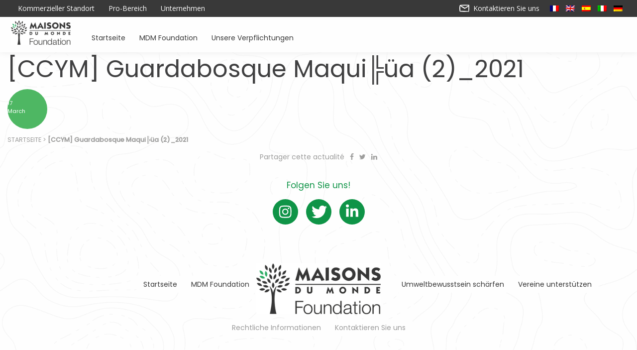

--- FILE ---
content_type: text/html; charset=UTF-8
request_url: https://foundation.maisonsdumonde.com/de/ccym-guardabosque-maqui%E2%95%A0ua-2_2021-2/
body_size: 8395
content:
<!doctype html>

  <html class="no-js"  lang="de-DE">

	<head>
		<meta charset="utf-8" >
		<!-- Force IE to use the latest rendering engine available -->
		<meta http-equiv="X-UA-Compatible" content="IE=edge">

		<!-- Mobile Meta -->
		<meta name="viewport" content="width=device-width, initial-scale=1.0">

		<LINK REL="SHORTCUT ICON" href="https://foundation.maisonsdumonde.com/content/themes/maison-du-monde/assets/images/favicon.ico">

		<meta name='robots' content='index, follow, max-image-preview:large, max-snippet:-1, max-video-preview:-1' />
<link rel="alternate" hreflang="fr" href="https://foundation.maisonsdumonde.com/actualites/comite-2023/attachment/ccym-guardabosque-maqui%e2%95%a0ua-2_2021/" />
<link rel="alternate" hreflang="en" href="https://foundation.maisonsdumonde.com/en/news/four-non-profit-projects-renewed-at-our-latest-committee-of-experts-meeting/attachment/ccym-guardabosque-maqui%e2%95%a0ua-2_2021-2/" />
<link rel="alternate" hreflang="es" href="https://foundation.maisonsdumonde.com/es/ccym-guardabosque-maqui%e2%95%a0ua-2_2021-2/" />
<link rel="alternate" hreflang="it" href="https://foundation.maisonsdumonde.com/it/ccym-guardabosque-maqui%e2%95%a0ua-2_2021-2/" />
<link rel="alternate" hreflang="de" href="https://foundation.maisonsdumonde.com/de/ccym-guardabosque-maqui%e2%95%a0ua-2_2021-2/" />
<link rel="alternate" hreflang="x-default" href="https://foundation.maisonsdumonde.com/actualites/comite-2023/attachment/ccym-guardabosque-maqui%e2%95%a0ua-2_2021/" />

	<!-- This site is optimized with the Yoast SEO plugin v26.8 - https://yoast.com/product/yoast-seo-wordpress/ -->
	<title>[CCYM] Guardabosque Maqui╠üa (2)_2021 &#8226; Maisons du Monde Foundation</title>
	<link rel="canonical" href="https://foundation.maisonsdumonde.com/de/ccym-guardabosque-maqui╠ua-2_2021-2/" />
	<meta property="og:locale" content="de_DE" />
	<meta property="og:type" content="article" />
	<meta property="og:title" content="[CCYM] Guardabosque Maqui╠üa (2)_2021 &#8226; Maisons du Monde Foundation" />
	<meta property="og:url" content="https://foundation.maisonsdumonde.com/de/ccym-guardabosque-maqui╠ua-2_2021-2/" />
	<meta property="og:site_name" content="Maisons du Monde Foundation" />
	<meta property="og:image" content="https://foundation.maisonsdumonde.com/de/ccym-guardabosque-maqui%E2%95%A0ua-2_2021-2/" />
	<meta property="og:image:width" content="2560" />
	<meta property="og:image:height" content="1920" />
	<meta property="og:image:type" content="image/jpeg" />
	<meta name="twitter:card" content="summary_large_image" />
	<script type="application/ld+json" class="yoast-schema-graph">{"@context":"https://schema.org","@graph":[{"@type":"WebPage","@id":"https://foundation.maisonsdumonde.com/de/ccym-guardabosque-maqui%E2%95%A0ua-2_2021-2/","url":"https://foundation.maisonsdumonde.com/de/ccym-guardabosque-maqui%E2%95%A0ua-2_2021-2/","name":"[CCYM] Guardabosque Maqui╠üa (2)_2021 &#8226; Maisons du Monde Foundation","isPartOf":{"@id":"https://foundation.maisonsdumonde.com/en/#website"},"primaryImageOfPage":{"@id":"https://foundation.maisonsdumonde.com/de/ccym-guardabosque-maqui%E2%95%A0ua-2_2021-2/#primaryimage"},"image":{"@id":"https://foundation.maisonsdumonde.com/de/ccym-guardabosque-maqui%E2%95%A0ua-2_2021-2/#primaryimage"},"thumbnailUrl":"https://foundation.maisonsdumonde.com/content/uploads/2023/03/CCYM-Guardabosque-Maqui╠ua-2_2021-scaled.jpg","datePublished":"2023-03-17T09:26:22+00:00","breadcrumb":{"@id":"https://foundation.maisonsdumonde.com/de/ccym-guardabosque-maqui%E2%95%A0ua-2_2021-2/#breadcrumb"},"inLanguage":"de-DE","potentialAction":[{"@type":"ReadAction","target":["https://foundation.maisonsdumonde.com/de/ccym-guardabosque-maqui%E2%95%A0ua-2_2021-2/"]}]},{"@type":"ImageObject","inLanguage":"de-DE","@id":"https://foundation.maisonsdumonde.com/de/ccym-guardabosque-maqui%E2%95%A0ua-2_2021-2/#primaryimage","url":"https://foundation.maisonsdumonde.com/content/uploads/2023/03/CCYM-Guardabosque-Maqui╠ua-2_2021-scaled.jpg","contentUrl":"https://foundation.maisonsdumonde.com/content/uploads/2023/03/CCYM-Guardabosque-Maqui╠ua-2_2021-scaled.jpg","width":2560,"height":1920},{"@type":"BreadcrumbList","@id":"https://foundation.maisonsdumonde.com/de/ccym-guardabosque-maqui%E2%95%A0ua-2_2021-2/#breadcrumb","itemListElement":[{"@type":"ListItem","position":1,"name":"Startseite","item":"https://foundation.maisonsdumonde.com/de/"},{"@type":"ListItem","position":2,"name":"[CCYM] Guardabosque Maqui╠üa (2)_2021"}]},{"@type":"WebSite","@id":"https://foundation.maisonsdumonde.com/en/#website","url":"https://foundation.maisonsdumonde.com/en/","name":"Maisons du Monde Foundation","description":"Maisons du Monde Foundation","potentialAction":[{"@type":"SearchAction","target":{"@type":"EntryPoint","urlTemplate":"https://foundation.maisonsdumonde.com/en/?s={search_term_string}"},"query-input":{"@type":"PropertyValueSpecification","valueRequired":true,"valueName":"search_term_string"}}],"inLanguage":"de-DE"}]}</script>
	<!-- / Yoast SEO plugin. -->


<style id='wp-img-auto-sizes-contain-inline-css' type='text/css'>
img:is([sizes=auto i],[sizes^="auto," i]){contain-intrinsic-size:3000px 1500px}
/*# sourceURL=wp-img-auto-sizes-contain-inline-css */
</style>
<link rel='stylesheet' id='wp-block-library-css' href='https://foundation.maisonsdumonde.com/wordpress/wp-includes/css/dist/block-library/style.min.css?ver=6.9' type='text/css' media='all' />
<style id='global-styles-inline-css' type='text/css'>
:root{--wp--preset--aspect-ratio--square: 1;--wp--preset--aspect-ratio--4-3: 4/3;--wp--preset--aspect-ratio--3-4: 3/4;--wp--preset--aspect-ratio--3-2: 3/2;--wp--preset--aspect-ratio--2-3: 2/3;--wp--preset--aspect-ratio--16-9: 16/9;--wp--preset--aspect-ratio--9-16: 9/16;--wp--preset--color--black: #000000;--wp--preset--color--cyan-bluish-gray: #abb8c3;--wp--preset--color--white: #ffffff;--wp--preset--color--pale-pink: #f78da7;--wp--preset--color--vivid-red: #cf2e2e;--wp--preset--color--luminous-vivid-orange: #ff6900;--wp--preset--color--luminous-vivid-amber: #fcb900;--wp--preset--color--light-green-cyan: #7bdcb5;--wp--preset--color--vivid-green-cyan: #00d084;--wp--preset--color--pale-cyan-blue: #8ed1fc;--wp--preset--color--vivid-cyan-blue: #0693e3;--wp--preset--color--vivid-purple: #9b51e0;--wp--preset--gradient--vivid-cyan-blue-to-vivid-purple: linear-gradient(135deg,rgb(6,147,227) 0%,rgb(155,81,224) 100%);--wp--preset--gradient--light-green-cyan-to-vivid-green-cyan: linear-gradient(135deg,rgb(122,220,180) 0%,rgb(0,208,130) 100%);--wp--preset--gradient--luminous-vivid-amber-to-luminous-vivid-orange: linear-gradient(135deg,rgb(252,185,0) 0%,rgb(255,105,0) 100%);--wp--preset--gradient--luminous-vivid-orange-to-vivid-red: linear-gradient(135deg,rgb(255,105,0) 0%,rgb(207,46,46) 100%);--wp--preset--gradient--very-light-gray-to-cyan-bluish-gray: linear-gradient(135deg,rgb(238,238,238) 0%,rgb(169,184,195) 100%);--wp--preset--gradient--cool-to-warm-spectrum: linear-gradient(135deg,rgb(74,234,220) 0%,rgb(151,120,209) 20%,rgb(207,42,186) 40%,rgb(238,44,130) 60%,rgb(251,105,98) 80%,rgb(254,248,76) 100%);--wp--preset--gradient--blush-light-purple: linear-gradient(135deg,rgb(255,206,236) 0%,rgb(152,150,240) 100%);--wp--preset--gradient--blush-bordeaux: linear-gradient(135deg,rgb(254,205,165) 0%,rgb(254,45,45) 50%,rgb(107,0,62) 100%);--wp--preset--gradient--luminous-dusk: linear-gradient(135deg,rgb(255,203,112) 0%,rgb(199,81,192) 50%,rgb(65,88,208) 100%);--wp--preset--gradient--pale-ocean: linear-gradient(135deg,rgb(255,245,203) 0%,rgb(182,227,212) 50%,rgb(51,167,181) 100%);--wp--preset--gradient--electric-grass: linear-gradient(135deg,rgb(202,248,128) 0%,rgb(113,206,126) 100%);--wp--preset--gradient--midnight: linear-gradient(135deg,rgb(2,3,129) 0%,rgb(40,116,252) 100%);--wp--preset--font-size--small: 13px;--wp--preset--font-size--medium: 20px;--wp--preset--font-size--large: 36px;--wp--preset--font-size--x-large: 42px;--wp--preset--spacing--20: 0.44rem;--wp--preset--spacing--30: 0.67rem;--wp--preset--spacing--40: 1rem;--wp--preset--spacing--50: 1.5rem;--wp--preset--spacing--60: 2.25rem;--wp--preset--spacing--70: 3.38rem;--wp--preset--spacing--80: 5.06rem;--wp--preset--shadow--natural: 6px 6px 9px rgba(0, 0, 0, 0.2);--wp--preset--shadow--deep: 12px 12px 50px rgba(0, 0, 0, 0.4);--wp--preset--shadow--sharp: 6px 6px 0px rgba(0, 0, 0, 0.2);--wp--preset--shadow--outlined: 6px 6px 0px -3px rgb(255, 255, 255), 6px 6px rgb(0, 0, 0);--wp--preset--shadow--crisp: 6px 6px 0px rgb(0, 0, 0);}:where(.is-layout-flex){gap: 0.5em;}:where(.is-layout-grid){gap: 0.5em;}body .is-layout-flex{display: flex;}.is-layout-flex{flex-wrap: wrap;align-items: center;}.is-layout-flex > :is(*, div){margin: 0;}body .is-layout-grid{display: grid;}.is-layout-grid > :is(*, div){margin: 0;}:where(.wp-block-columns.is-layout-flex){gap: 2em;}:where(.wp-block-columns.is-layout-grid){gap: 2em;}:where(.wp-block-post-template.is-layout-flex){gap: 1.25em;}:where(.wp-block-post-template.is-layout-grid){gap: 1.25em;}.has-black-color{color: var(--wp--preset--color--black) !important;}.has-cyan-bluish-gray-color{color: var(--wp--preset--color--cyan-bluish-gray) !important;}.has-white-color{color: var(--wp--preset--color--white) !important;}.has-pale-pink-color{color: var(--wp--preset--color--pale-pink) !important;}.has-vivid-red-color{color: var(--wp--preset--color--vivid-red) !important;}.has-luminous-vivid-orange-color{color: var(--wp--preset--color--luminous-vivid-orange) !important;}.has-luminous-vivid-amber-color{color: var(--wp--preset--color--luminous-vivid-amber) !important;}.has-light-green-cyan-color{color: var(--wp--preset--color--light-green-cyan) !important;}.has-vivid-green-cyan-color{color: var(--wp--preset--color--vivid-green-cyan) !important;}.has-pale-cyan-blue-color{color: var(--wp--preset--color--pale-cyan-blue) !important;}.has-vivid-cyan-blue-color{color: var(--wp--preset--color--vivid-cyan-blue) !important;}.has-vivid-purple-color{color: var(--wp--preset--color--vivid-purple) !important;}.has-black-background-color{background-color: var(--wp--preset--color--black) !important;}.has-cyan-bluish-gray-background-color{background-color: var(--wp--preset--color--cyan-bluish-gray) !important;}.has-white-background-color{background-color: var(--wp--preset--color--white) !important;}.has-pale-pink-background-color{background-color: var(--wp--preset--color--pale-pink) !important;}.has-vivid-red-background-color{background-color: var(--wp--preset--color--vivid-red) !important;}.has-luminous-vivid-orange-background-color{background-color: var(--wp--preset--color--luminous-vivid-orange) !important;}.has-luminous-vivid-amber-background-color{background-color: var(--wp--preset--color--luminous-vivid-amber) !important;}.has-light-green-cyan-background-color{background-color: var(--wp--preset--color--light-green-cyan) !important;}.has-vivid-green-cyan-background-color{background-color: var(--wp--preset--color--vivid-green-cyan) !important;}.has-pale-cyan-blue-background-color{background-color: var(--wp--preset--color--pale-cyan-blue) !important;}.has-vivid-cyan-blue-background-color{background-color: var(--wp--preset--color--vivid-cyan-blue) !important;}.has-vivid-purple-background-color{background-color: var(--wp--preset--color--vivid-purple) !important;}.has-black-border-color{border-color: var(--wp--preset--color--black) !important;}.has-cyan-bluish-gray-border-color{border-color: var(--wp--preset--color--cyan-bluish-gray) !important;}.has-white-border-color{border-color: var(--wp--preset--color--white) !important;}.has-pale-pink-border-color{border-color: var(--wp--preset--color--pale-pink) !important;}.has-vivid-red-border-color{border-color: var(--wp--preset--color--vivid-red) !important;}.has-luminous-vivid-orange-border-color{border-color: var(--wp--preset--color--luminous-vivid-orange) !important;}.has-luminous-vivid-amber-border-color{border-color: var(--wp--preset--color--luminous-vivid-amber) !important;}.has-light-green-cyan-border-color{border-color: var(--wp--preset--color--light-green-cyan) !important;}.has-vivid-green-cyan-border-color{border-color: var(--wp--preset--color--vivid-green-cyan) !important;}.has-pale-cyan-blue-border-color{border-color: var(--wp--preset--color--pale-cyan-blue) !important;}.has-vivid-cyan-blue-border-color{border-color: var(--wp--preset--color--vivid-cyan-blue) !important;}.has-vivid-purple-border-color{border-color: var(--wp--preset--color--vivid-purple) !important;}.has-vivid-cyan-blue-to-vivid-purple-gradient-background{background: var(--wp--preset--gradient--vivid-cyan-blue-to-vivid-purple) !important;}.has-light-green-cyan-to-vivid-green-cyan-gradient-background{background: var(--wp--preset--gradient--light-green-cyan-to-vivid-green-cyan) !important;}.has-luminous-vivid-amber-to-luminous-vivid-orange-gradient-background{background: var(--wp--preset--gradient--luminous-vivid-amber-to-luminous-vivid-orange) !important;}.has-luminous-vivid-orange-to-vivid-red-gradient-background{background: var(--wp--preset--gradient--luminous-vivid-orange-to-vivid-red) !important;}.has-very-light-gray-to-cyan-bluish-gray-gradient-background{background: var(--wp--preset--gradient--very-light-gray-to-cyan-bluish-gray) !important;}.has-cool-to-warm-spectrum-gradient-background{background: var(--wp--preset--gradient--cool-to-warm-spectrum) !important;}.has-blush-light-purple-gradient-background{background: var(--wp--preset--gradient--blush-light-purple) !important;}.has-blush-bordeaux-gradient-background{background: var(--wp--preset--gradient--blush-bordeaux) !important;}.has-luminous-dusk-gradient-background{background: var(--wp--preset--gradient--luminous-dusk) !important;}.has-pale-ocean-gradient-background{background: var(--wp--preset--gradient--pale-ocean) !important;}.has-electric-grass-gradient-background{background: var(--wp--preset--gradient--electric-grass) !important;}.has-midnight-gradient-background{background: var(--wp--preset--gradient--midnight) !important;}.has-small-font-size{font-size: var(--wp--preset--font-size--small) !important;}.has-medium-font-size{font-size: var(--wp--preset--font-size--medium) !important;}.has-large-font-size{font-size: var(--wp--preset--font-size--large) !important;}.has-x-large-font-size{font-size: var(--wp--preset--font-size--x-large) !important;}
/*# sourceURL=global-styles-inline-css */
</style>

<style id='classic-theme-styles-inline-css' type='text/css'>
/*! This file is auto-generated */
.wp-block-button__link{color:#fff;background-color:#32373c;border-radius:9999px;box-shadow:none;text-decoration:none;padding:calc(.667em + 2px) calc(1.333em + 2px);font-size:1.125em}.wp-block-file__button{background:#32373c;color:#fff;text-decoration:none}
/*# sourceURL=/wp-includes/css/classic-themes.min.css */
</style>
<link rel='stylesheet' id='wpml-legacy-horizontal-list-0-css' href='https://foundation.maisonsdumonde.com/content/plugins/sitepress-multilingual-cms/templates/language-switchers/legacy-list-horizontal/style.min.css?ver=1' type='text/css' media='all' />
<link rel='stylesheet' id='wpml-menu-item-0-css' href='https://foundation.maisonsdumonde.com/content/plugins/sitepress-multilingual-cms/templates/language-switchers/menu-item/style.min.css?ver=1' type='text/css' media='all' />
<link data-minify="1" rel='stylesheet' id='site-css-css' href='https://foundation.maisonsdumonde.com/content/cache/min/1/content/themes/maison-du-monde/assets/css/style.min.css?ver=1722240711' type='text/css' media='all' />
<link data-minify="1" rel='stylesheet' id='font-awesome-css' href='https://foundation.maisonsdumonde.com/content/cache/min/1/font-awesome/4.7.0/css/font-awesome.min.css?ver=1722240711' type='text/css' media='all' />
<link rel='shortlink' href='https://foundation.maisonsdumonde.com/de/?p=10726' />
<meta name="generator" content="WPML ver:4.8.6 stt:1,4,3,27,2;" />
<noscript><style id="rocket-lazyload-nojs-css">.rll-youtube-player, [data-lazy-src]{display:none !important;}</style></noscript>

	<!-- Google Tag Manager -->
	<script>(function(w,d,s,l,i){w[l]=w[l]||[];w[l].push({'gtm.start':
	new Date().getTime(),event:'gtm.js'});var f=d.getElementsByTagName(s)[0],
	j=d.createElement(s),dl=l!='dataLayer'?'&l='+l:'';j.async=true;j.src=
	'https://www.googletagmanager.com/gtm.js?id='+i+dl;f.parentNode.insertBefore(j,f);
	})(window,document,'script','dataLayer','GTM-PTN3F49');</script>
	<!-- End Google Tag Manager -->

	</head>

	<!-- Uncomment this line if using the Off-Canvas Menu -->

	<body class="attachment wp-singular attachment-template-default single single-attachment postid-10726 attachmentid-10726 attachment-jpeg wp-theme-maison-du-monde">
	<!-- Google Tag Manager (noscript) -->
	<noscript><iframe src="https://www.googletagmanager.com/ns.html?id=GTM-PTN3F49"
	height="0" width="0" style="display:none;visibility:hidden"></iframe></noscript>
	<!-- End Google Tag Manager (noscript) -->
		<div class="off-canvas-wrapper">
			<div class="off-canvas-wrapper-inner" data-off-canvas-wrapper>


		<div class="off-canvas position-right" id="off-canvas" data-off-canvas >
<!--<div class="reveal" id="menuModal" data-reveal>-->

    <div class="lpg-mobile-menu-wrapper">
        <div class="lpg-mobile-menu-display">
            <div class="lpg-mobile-menu-display-logo">
                <img srcset="https://foundation.maisonsdumonde.com/content/themes/maison-du-monde/assets/images/menu/logo.svg" alt="Maisons du Monde Foundation">
            </div>
            <div class="lpg-mobile-menu-display-toggle">
            <a  href="#" class="" data-toggle="off-canvas">
                <img src="data:image/svg+xml,%3Csvg%20xmlns='http://www.w3.org/2000/svg'%20viewBox='0%200%2020%2020'%3E%3C/svg%3E" width="20px" height="20px" data-lazy-src="https://foundation.maisonsdumonde.com/content/themes/maison-du-monde/assets/images/menu/close.svg"/><noscript><img src="https://foundation.maisonsdumonde.com/content/themes/maison-du-monde/assets/images/menu/close.svg" width="20px" height="20px"/></noscript>
                <span>Fermer</span>
                </a>
            </div>
        </div>
        <div class="lpg-mobile-menu-data-top">
            <div class="menu-de-menu-mobile-top-container"><ul id="menu-de-menu-mobile-top" class="menu"><li id="menu-item-7486" class="menu-item menu-item-type-post_type menu-item-object-page menu-item-home menu-item-7486"><a href="https://foundation.maisonsdumonde.com/de/">Startseite</a></li>
<li id="menu-item-7487" class="menu-item menu-item-type-post_type menu-item-object-page menu-item-7487"><a href="https://foundation.maisonsdumonde.com/de/foundation/">MDM Foundation</a></li>
<li id="menu-item-7488" class="menu-item menu-item-type-post_type menu-item-object-page menu-item-has-children menu-item-7488"><a href="https://foundation.maisonsdumonde.com/de/unsere-verpflichtungen/">Unsere Verpflichtungen</a>
<ul class="sub-menu">
	<li id="menu-item-7490" class="menu-item menu-item-type-taxonomy menu-item-object-theme menu-item-7490"><a href="https://foundation.maisonsdumonde.com/de/projet/unterstutzen/">Vereine unterstützen</a></li>
	<li id="menu-item-7489" class="menu-item menu-item-type-taxonomy menu-item-object-theme menu-item-7489"><a href="https://foundation.maisonsdumonde.com/de/projet/scharfen/">Umweltbewusstsein schärfen</a></li>
</ul>
</li>
</ul></div>        </div>
        <div class="lpg-mobile-menu-data-bottom">
            <div class="menu-de-menu-mobile-bottom-container"><ul id="menu-de-menu-mobile-bottom" class="menu"><li id="menu-item-7484" class="menu-item menu-item-type-custom menu-item-object-custom menu-item-7484"><a href="https://www.maisonsdumonde.com/DE/de">Web shop</a></li>
<li id="menu-item-7485" class="menu-item menu-item-type-custom menu-item-object-custom menu-item-7485"><a href="https://corporate.maisonsdumonde.com/en">Corporate</a></li>
<li id="menu-item-wpml-ls-181-de" class="menu-item wpml-ls-slot-181 wpml-ls-item wpml-ls-item-de wpml-ls-current-language wpml-ls-menu-item wpml-ls-last-item menu-item-type-wpml_ls_menu_item menu-item-object-wpml_ls_menu_item menu-item-has-children menu-item-wpml-ls-181-de"><a href="https://foundation.maisonsdumonde.com/de/ccym-guardabosque-maqui%e2%95%a0ua-2_2021-2/" role="menuitem"><span class="wpml-ls-native" lang="de">Deutsch</span></a>
<ul class="sub-menu">
	<li id="menu-item-wpml-ls-181-fr" class="menu-item wpml-ls-slot-181 wpml-ls-item wpml-ls-item-fr wpml-ls-menu-item wpml-ls-first-item menu-item-type-wpml_ls_menu_item menu-item-object-wpml_ls_menu_item menu-item-wpml-ls-181-fr"><a href="https://foundation.maisonsdumonde.com/actualites/comite-2023/attachment/ccym-guardabosque-maqui%e2%95%a0ua-2_2021/" title="Zu Français wechseln" aria-label="Zu Français wechseln" role="menuitem"><span class="wpml-ls-native" lang="fr">Français</span></a></li>
	<li id="menu-item-wpml-ls-181-en" class="menu-item wpml-ls-slot-181 wpml-ls-item wpml-ls-item-en wpml-ls-menu-item menu-item-type-wpml_ls_menu_item menu-item-object-wpml_ls_menu_item menu-item-wpml-ls-181-en"><a href="https://foundation.maisonsdumonde.com/en/news/four-non-profit-projects-renewed-at-our-latest-committee-of-experts-meeting/attachment/ccym-guardabosque-maqui%e2%95%a0ua-2_2021-2/" title="Zu English wechseln" aria-label="Zu English wechseln" role="menuitem"><span class="wpml-ls-native" lang="en">English</span></a></li>
	<li id="menu-item-wpml-ls-181-es" class="menu-item wpml-ls-slot-181 wpml-ls-item wpml-ls-item-es wpml-ls-menu-item menu-item-type-wpml_ls_menu_item menu-item-object-wpml_ls_menu_item menu-item-wpml-ls-181-es"><a href="https://foundation.maisonsdumonde.com/es/ccym-guardabosque-maqui%e2%95%a0ua-2_2021-2/" title="Zu Español wechseln" aria-label="Zu Español wechseln" role="menuitem"><span class="wpml-ls-native" lang="es">Español</span></a></li>
	<li id="menu-item-wpml-ls-181-it" class="menu-item wpml-ls-slot-181 wpml-ls-item wpml-ls-item-it wpml-ls-menu-item menu-item-type-wpml_ls_menu_item menu-item-object-wpml_ls_menu_item menu-item-wpml-ls-181-it"><a href="https://foundation.maisonsdumonde.com/it/ccym-guardabosque-maqui%e2%95%a0ua-2_2021-2/" title="Zu Italiano wechseln" aria-label="Zu Italiano wechseln" role="menuitem"><span class="wpml-ls-native" lang="it">Italiano</span></a></li>
</ul>
</li>
</ul></div>        </div>
    </div>

</div>			<div class="off-canvas-content" data-off-canvas-content>

				<header class="header" role="banner">
									 <!-- This navs will be applied to the topbar, above all content
						  To see additional nav styles, visit the /parts directory -->
					<div class="top-bar" id="top-links">
	<div class="row column">
		<div class="top-bar-left">
			<nav role="navigation">
			<ul id="menu-de-top-links" class="menu"><li class="show-for-small-only">

            <a  href="#" class="right-off-canvas-toggle menu-icon" data-toggle="off-canvas">
            <img src="data:image/svg+xml,%3Csvg%20xmlns='http://www.w3.org/2000/svg'%20viewBox='0%200%200%200'%3E%3C/svg%3E" alt="icon menu" data-lazy-src="https://foundation.maisonsdumonde.com/content/themes/maison-du-monde/assets/images/burger.png"><noscript><img src="https://foundation.maisonsdumonde.com/content/themes/maison-du-monde/assets/images/burger.png" alt="icon menu"></noscript>
            </a></li><li id="menu-item-7491" class="menu-item menu-item-type-custom menu-item-object-custom menu-item-7491"><a target="_blank" href="https://www.maisonsdumonde.com/DE/de">Kommerzieller Standort</a></li>
<li id="menu-item-7552" class="menu-item menu-item-type-custom menu-item-object-custom menu-item-7552"><a target="_blank" href="https://www.maisonsdumonde.com/DE/de">Pro-Bereich</a></li>
<li id="menu-item-7493" class="menu-item menu-item-type-custom menu-item-object-custom menu-item-7493"><a target="_blank" href="https://corporate.maisonsdumonde.com/en">Unternehmen</a></li>
<li class="show-for-small-only"><i class="fa fa-envelope-open-o" aria-hidden="true"></i><a href="https://foundation.maisonsdumonde.com/de/kontaktieren-sie-uns/"></a></li></ul>
			</nav>
		</div>
		<div class="top-bar-right hide-for-small-only">
			<ul class="menu float-right">
				<li class="menu-item">
					<a href="https://foundation.maisonsdumonde.com/de/kontaktieren-sie-uns/">
						<!--<i class="fa fa-envelope-open-o" aria-hidden="true"></i> -->
						<img src="data:image/svg+xml,%3Csvg%20xmlns='http://www.w3.org/2000/svg'%20viewBox='0%200%200%200'%3E%3C/svg%3E" id="contact-enveloppe" data-lazy-src="https://foundation.maisonsdumonde.com/content/themes/maison-du-monde/assets/images/enveloppe.png"><noscript><img src="https://foundation.maisonsdumonde.com/content/themes/maison-du-monde/assets/images/enveloppe.png" id="contact-enveloppe"></noscript>
						Kontaktieren Sie uns					</a>
				</li>
				<li>
					<div class="choose_language"><a href="https://foundation.maisonsdumonde.com/actualites/comite-2023/attachment/ccym-guardabosque-maqui%e2%95%a0ua-2_2021/" class="active_0"><img src="data:image/svg+xml,%3Csvg%20xmlns='http://www.w3.org/2000/svg'%20viewBox='0%200%2018%2012'%3E%3C/svg%3E" height="12" alt="fr" width="18" data-lazy-src="https://foundation.maisonsdumonde.com/content/plugins/sitepress-multilingual-cms/res/flags/fr.png" /><noscript><img src="https://foundation.maisonsdumonde.com/content/plugins/sitepress-multilingual-cms/res/flags/fr.png" height="12" alt="fr" width="18" /></noscript></a> <a href="https://foundation.maisonsdumonde.com/en/news/four-non-profit-projects-renewed-at-our-latest-committee-of-experts-meeting/attachment/ccym-guardabosque-maqui%e2%95%a0ua-2_2021-2/" class="active_0"><img src="data:image/svg+xml,%3Csvg%20xmlns='http://www.w3.org/2000/svg'%20viewBox='0%200%2018%2012'%3E%3C/svg%3E" height="12" alt="en" width="18" data-lazy-src="https://foundation.maisonsdumonde.com/content/plugins/sitepress-multilingual-cms/res/flags/en.png" /><noscript><img src="https://foundation.maisonsdumonde.com/content/plugins/sitepress-multilingual-cms/res/flags/en.png" height="12" alt="en" width="18" /></noscript></a> <a href="https://foundation.maisonsdumonde.com/es/ccym-guardabosque-maqui%e2%95%a0ua-2_2021-2/" class="active_0"><img src="data:image/svg+xml,%3Csvg%20xmlns='http://www.w3.org/2000/svg'%20viewBox='0%200%2018%2012'%3E%3C/svg%3E" height="12" alt="es" width="18" data-lazy-src="https://foundation.maisonsdumonde.com/content/plugins/sitepress-multilingual-cms/res/flags/es.png" /><noscript><img src="https://foundation.maisonsdumonde.com/content/plugins/sitepress-multilingual-cms/res/flags/es.png" height="12" alt="es" width="18" /></noscript></a> <a href="https://foundation.maisonsdumonde.com/it/ccym-guardabosque-maqui%e2%95%a0ua-2_2021-2/" class="active_0"><img src="data:image/svg+xml,%3Csvg%20xmlns='http://www.w3.org/2000/svg'%20viewBox='0%200%2018%2012'%3E%3C/svg%3E" height="12" alt="it" width="18" data-lazy-src="https://foundation.maisonsdumonde.com/content/plugins/sitepress-multilingual-cms/res/flags/it.png" /><noscript><img src="https://foundation.maisonsdumonde.com/content/plugins/sitepress-multilingual-cms/res/flags/it.png" height="12" alt="it" width="18" /></noscript></a> <img src="data:image/svg+xml,%3Csvg%20xmlns='http://www.w3.org/2000/svg'%20viewBox='0%200%2018%2012'%3E%3C/svg%3E" height="12" alt="de" width="18" data-lazy-src="https://foundation.maisonsdumonde.com/content/plugins/sitepress-multilingual-cms/res/flags/de.png" /><noscript><img src="https://foundation.maisonsdumonde.com/content/plugins/sitepress-multilingual-cms/res/flags/de.png" height="12" alt="de" width="18" /></noscript></div>				</li>
			</ul>

		</div>
	</div>
</div>					<!-- By default, this menu will use off-canvas for small
	 and a topbar for medium-up -->

<div class="top-bar hide-for-small-only" id="top-bar-menu">
	<div class="row column">
		<div class="top-bar-left float-left">
			<ul class="menu">
									<li><a href="https://foundation.maisonsdumonde.com/de/" id="link-logo"><img src="data:image/svg+xml,%3Csvg%20xmlns='http://www.w3.org/2000/svg'%20viewBox='0%200%20120%200'%3E%3C/svg%3E" alt="Maisons du Monde Foundation" width="120px" data-lazy-src="https://foundation.maisonsdumonde.com/content/uploads/2020/12/2021-Logo-MDM-Foundation-ss-cartouche-RVB-1.jpg"><noscript><img src="https://foundation.maisonsdumonde.com/content/uploads/2020/12/2021-Logo-MDM-Foundation-ss-cartouche-RVB-1.jpg" alt="Maisons du Monde Foundation" width="120px"></noscript></a></li>
					
			</ul>
		</div>
		<div class="top-bar-left show-for-medium" id="main-menu">
			<nav role="navigation">
				<ul id="menu-de-navigation-principale" class="menu"><li id="menu-item-7478" class="menu-item menu-item-type-post_type menu-item-object-page menu-item-home menu-item-7478"><a href="https://foundation.maisonsdumonde.com/de/">Startseite<i class="icon-item line">
                <svg role="img" class="icon">
                    <use xmlns:xlink="http://www.w3.org/1999/xlink" xlink:href="https://foundation.maisonsdumonde.com/content/themes/maison-du-monde/assets/images/common-defs.svg#shape-line">
                    </use>
                </svg>
                </i></a></li>
<li id="menu-item-7479" class="menu-item menu-item-type-post_type menu-item-object-page menu-item-7479"><a href="https://foundation.maisonsdumonde.com/de/foundation/">MDM Foundation<i class="icon-item line">
                <svg role="img" class="icon">
                    <use xmlns:xlink="http://www.w3.org/1999/xlink" xlink:href="https://foundation.maisonsdumonde.com/content/themes/maison-du-monde/assets/images/common-defs.svg#shape-line">
                    </use>
                </svg>
                </i></a></li>
<li id="menu-item-7480" class="menu-item menu-item-type-post_type menu-item-object-page menu-item-has-children menu-item-7480"><a href="https://foundation.maisonsdumonde.com/de/unsere-verpflichtungen/">Unsere Verpflichtungen<i class="icon-item line">
                <svg role="img" class="icon">
                    <use xmlns:xlink="http://www.w3.org/1999/xlink" xlink:href="https://foundation.maisonsdumonde.com/content/themes/maison-du-monde/assets/images/common-defs.svg#shape-line">
                    </use>
                </svg>
                </i></a>
<div class="div-sous-menu">
            <div class="sous-menu-content"><div class="cont-menu">
	<a href="https://foundation.maisonsdumonde.com/de/projet/unterstutzen/">Vereine unterstützen</a><br>
	<a href="https://foundation.maisonsdumonde.com/de/projet/scharfen/">Umweltbewusstsein schärfen</a><br>
</div><!--menu-->
        </div></div>
</li>
</ul>			</nav>
		</div>
		<div class="top-bar-right float-right show-for-small-only">
			<ul class="menu">
				<!-- <li><button class="menu-icon" type="button" data-toggle="off-canvas"></button></li> -->
			</ul>
		</div>
	</div>
</div>					<div class="lpg-mobile-menu-wrapper">
						<div class="lpg-mobile-menu-display">
							<div class="lpg-mobile-menu-display-logo">
								<img srcset="https://foundation.maisonsdumonde.com/content/themes/maison-du-monde/assets/images/menu/logo.svg" alt="Maisons du Monde Foundation">
							</div>
							<div class="lpg-mobile-menu-display-toggle">
							<a  href="#" class="" data-toggle="off-canvas">
								<img src="data:image/svg+xml,%3Csvg%20xmlns='http://www.w3.org/2000/svg'%20viewBox='0%200%2025%2018'%3E%3C/svg%3E" width="25px" height="18px" data-lazy-src="https://foundation.maisonsdumonde.com/content/themes/maison-du-monde/assets/images/menu/menu-open.svg"/><noscript><img src="https://foundation.maisonsdumonde.com/content/themes/maison-du-monde/assets/images/menu/menu-open.svg" width="25px" height="18px"/></noscript>
								<span>Menu</span>
								</a>
							</div>
						</div>

					</div>
				</header> <!-- end .header -->
				<div class="show-for-small-only text-center link-home-responsive">
										<a class="logo-header-desktop"  href="https://foundation.maisonsdumonde.com/de/" id="">
							<picture>
								<source data-lazy-srcset=" " media="(max-width: 768px)"width="175px">
								<source data-lazy-srcset="https://foundation.maisonsdumonde.com/content/uploads/2020/12/2021-Logo-MDM-Foundation-ss-cartouche-RVB-1.jpg" media="(min-width: 769px)" width="175px">
								<img srcset="https://foundation.maisonsdumonde.com/content/uploads/2020/12/2021-Logo-MDM-Foundation-ss-cartouche-RVB-1.jpg" alt="Maisons du Monde Foundation" width="175px">
							</picture>
						</a>
									</div>

	<main id="main" class="" role="main">

    
	<header style="background-image: url();">
		<div id="header-content" class="row column">
			<span id="header-pre-title"></span>
			<h1>[CCYM] Guardabosque Maqui╠üa (2)_2021</h1>
			<div class="slide-date">
				<div>17<br>March</div>
			</div>
		</div>
	</header>

	<div class="row column" id="first-section-std">
		<div class="" id="breadcrumbs"><span><span><a href="https://foundation.maisonsdumonde.com/de/">Startseite</a></span> &gt; <span class="breadcrumb_last" aria-current="page"><strong>[CCYM] Guardabosque Maqui╠üa (2)_2021</strong></span></span></div>	</div>

	<!--<div class="row column" id="second-section-std">-->
			<!--</div>-->
	

	
	

	<div class="row collapse " id="footer-news-single">
		<div class="columns large-12 text-center">
						<p id="share-project">
				Partager cette actualité 				<a href="https://www.facebook.com/sharer/sharer.php?u=https://foundation.maisonsdumonde.com/de/ccym-guardabosque-maqui%e2%95%a0ua-2_2021-2/" target="_blank" title="Partager sur Facebook">
					<i class="fa fa-facebook" aria-hidden="true"></i>
				</a>
				<a href="https://twitter.com/intent/tweet/?url=https://foundation.maisonsdumonde.com/de/ccym-guardabosque-maqui%e2%95%a0ua-2_2021-2/&text=[CCYM] Guardabosque Maqui╠üa (2)_2021" target="_blank" title="Partager sur Twitter">
					<i class="fa fa-twitter" aria-hidden="true"></i>
				</a>
				<a href="https://www.linkedin.com/shareArticle?mini=true&amp;url=https://foundation.maisonsdumonde.com/de/ccym-guardabosque-maqui%e2%95%a0ua-2_2021-2/&title=[CCYM] Guardabosque Maqui╠üa (2)_2021" target="_blank" title="Partager sur Linkedin">
					<i class="fa fa-linkedin" aria-hidden="true"></i>
				</a>
			</p>
		</div>

			</div>

		<footer class="footer" role="contentinfo">
			<div id="inner-footer" class="row">
								<div class="large-12 medium-12 columns text-center lpg-social">
											<div class="lpg-social__titre">
							Folgen Sie uns!						</div>
						
					<div class="lpg-social__items">
												<div class="lpg-social__items__item">
							<a target="_blank" href="https://www.instagram.com/maisonsdumondefoundation/">
								<img src="data:image/svg+xml,%3Csvg%20xmlns='http://www.w3.org/2000/svg'%20viewBox='0%200%200%200'%3E%3C/svg%3E" data-lazy-src="https://foundation.maisonsdumonde.com/content/themes/maison-du-monde/assets/images/logo-instagram.svg" /><noscript><img src="https://foundation.maisonsdumonde.com/content/themes/maison-du-monde/assets/images/logo-instagram.svg" /></noscript>
							</a>
						</div>
																		<div class="lpg-social__items__item">
							<a target="_blank" href="https://twitter.com/MDM_Foundation">
								<img src="data:image/svg+xml,%3Csvg%20xmlns='http://www.w3.org/2000/svg'%20viewBox='0%200%200%200'%3E%3C/svg%3E" data-lazy-src="https://foundation.maisonsdumonde.com/content/themes/maison-du-monde/assets/images/logo-twitter.svg" /><noscript><img src="https://foundation.maisonsdumonde.com/content/themes/maison-du-monde/assets/images/logo-twitter.svg" /></noscript>
							</a>
						</div>
																		<div class="lpg-social__items__item">
							<a target="_blank" href="https://www.linkedin.com/company/maisons-du-monde-foundation/">
								<img src="data:image/svg+xml,%3Csvg%20xmlns='http://www.w3.org/2000/svg'%20viewBox='0%200%200%200'%3E%3C/svg%3E" data-lazy-src="https://foundation.maisonsdumonde.com/content/themes/maison-du-monde/assets/images/logo-linkedin.svg" /><noscript><img src="https://foundation.maisonsdumonde.com/content/themes/maison-du-monde/assets/images/logo-linkedin.svg" /></noscript>
							</a>
						</div>
											</div>
				</div>

								<div class="large-12 medium-12 columns text-center lpg-menu-wrapper">
					<nav role="navigation" id="menu-pre-footer" class="hide-for-small-only">
						<ul id="menu-de-pre-footer-left" class="menu"><li id="menu-item-7504" class="menu-item menu-item-type-post_type menu-item-object-page menu-item-home menu-item-7504"><a href="https://foundation.maisonsdumonde.com/de/">Startseite</a></li>
<li id="menu-item-7505" class="menu-item menu-item-type-post_type menu-item-object-page menu-item-7505"><a href="https://foundation.maisonsdumonde.com/de/foundation/">MDM Foundation</a></li>
</ul>					</nav>
												<div class="logo-wrapper">
								<img src="data:image/svg+xml,%3Csvg%20xmlns='http://www.w3.org/2000/svg'%20viewBox='0%200%200%200'%3E%3C/svg%3E" alt="logo fondation du monde" class="img-logo-footer-responsive" data-lazy-src="https://foundation.maisonsdumonde.com/content/uploads/2020/12/2021-Logo-MDM-Foundation-ss-cartouche-RVB-1.jpg"><noscript><img src="https://foundation.maisonsdumonde.com/content/uploads/2020/12/2021-Logo-MDM-Foundation-ss-cartouche-RVB-1.jpg" alt="logo fondation du monde" class="img-logo-footer-responsive"></noscript>
							</div>
												<nav role="navigation" id="menu-pre-footer" class="hide-for-small-only">
						<ul id="menu-de-pre-footer-right" class="menu"><li id="menu-item-7506" class="menu-item menu-item-type-taxonomy menu-item-object-theme menu-item-7506"><a href="https://foundation.maisonsdumonde.com/de/projet/scharfen/">Umweltbewusstsein schärfen</a></li>
<li id="menu-item-7507" class="menu-item menu-item-type-taxonomy menu-item-object-theme menu-item-7507"><a href="https://foundation.maisonsdumonde.com/de/projet/unterstutzen/">Vereine unterstützen</a></li>
</ul>					</nav>

				</div>
				<div class="large-12 medium-12 columns text-center">
					<nav role="navigation " id="menu-footer">
						<ul id="menu-de-footer-links" class="menu  align-right"><li id="menu-item-7528" class="menu-item menu-item-type-post_type menu-item-object-page menu-item-7528"><a href="https://foundation.maisonsdumonde.com/de/kontaktieren-sie-uns/">Kontaktieren Sie uns</a></li>
<li id="menu-item-7483" class="menu-item menu-item-type-post_type menu-item-object-page menu-item-7483"><a href="https://foundation.maisonsdumonde.com/de/rechtliche-informationen/">Rechtliche Informationen</a></li>
</ul>					</nav>

				</div>
			</div> <!-- end #inner-footer -->
		</footer> <!-- end .footer -->
		</div> <!-- off-canvas-content-->
		</div> <!-- off-canvas-wrapper-inner -->
		</div> <!-- off-canvas-wrapper-->

		<script type="speculationrules">
{"prefetch":[{"source":"document","where":{"and":[{"href_matches":"/de/*"},{"not":{"href_matches":["/wordpress/wp-*.php","/wordpress/wp-admin/*","/content/uploads/*","/content/*","/content/plugins/*","/content/themes/maison-du-monde/*","/de/*\\?(.+)"]}},{"not":{"selector_matches":"a[rel~=\"nofollow\"]"}},{"not":{"selector_matches":".no-prefetch, .no-prefetch a"}}]},"eagerness":"conservative"}]}
</script>
<script type="text/javascript" src="https://ajax.googleapis.com/ajax/libs/jquery/3.6.4/jquery.min.js" id="jquery-js"></script>
<script type="text/javascript" src="//code.jquery.com/jquery-migrate-1.2.1.min.js?ver=6.9" id="jquery-migrate-js"></script>
<script type="text/javascript" src="https://foundation.maisonsdumonde.com/content/themes/maison-du-monde/assets/js/foundation.min.js?ver=6.4.1" id="foundation-js-js"></script>
<script type="text/javascript" src="https://foundation.maisonsdumonde.com/content/themes/maison-du-monde/assets/js/slick.min.js?ver=6.9" id="slick-js"></script>
<script type="text/javascript" id="site-js-js-extra">
/* <![CDATA[ */
var dir_img = "https://foundation.maisonsdumonde.com/content/themes/maison-du-monde/assets/images/";
var ajaxurl = "https://foundation.maisonsdumonde.com/wordpress/wp-admin/admin-ajax.php";
//# sourceURL=site-js-js-extra
/* ]]> */
</script>
<script type="text/javascript" src="https://foundation.maisonsdumonde.com/content/themes/maison-du-monde/assets/js/scripts.min.js?ver=6.9" id="site-js-js"></script>
<script>window.lazyLoadOptions=[{elements_selector:"img[data-lazy-src],.rocket-lazyload",data_src:"lazy-src",data_srcset:"lazy-srcset",data_sizes:"lazy-sizes",class_loading:"lazyloading",class_loaded:"lazyloaded",threshold:300,callback_loaded:function(element){if(element.tagName==="IFRAME"&&element.dataset.rocketLazyload=="fitvidscompatible"){if(element.classList.contains("lazyloaded")){if(typeof window.jQuery!="undefined"){if(jQuery.fn.fitVids){jQuery(element).parent().fitVids()}}}}}},{elements_selector:".rocket-lazyload",data_src:"lazy-src",data_srcset:"lazy-srcset",data_sizes:"lazy-sizes",class_loading:"lazyloading",class_loaded:"lazyloaded",threshold:300,}];window.addEventListener('LazyLoad::Initialized',function(e){var lazyLoadInstance=e.detail.instance;if(window.MutationObserver){var observer=new MutationObserver(function(mutations){var image_count=0;var iframe_count=0;var rocketlazy_count=0;mutations.forEach(function(mutation){for(var i=0;i<mutation.addedNodes.length;i++){if(typeof mutation.addedNodes[i].getElementsByTagName!=='function'){continue}
if(typeof mutation.addedNodes[i].getElementsByClassName!=='function'){continue}
images=mutation.addedNodes[i].getElementsByTagName('img');is_image=mutation.addedNodes[i].tagName=="IMG";iframes=mutation.addedNodes[i].getElementsByTagName('iframe');is_iframe=mutation.addedNodes[i].tagName=="IFRAME";rocket_lazy=mutation.addedNodes[i].getElementsByClassName('rocket-lazyload');image_count+=images.length;iframe_count+=iframes.length;rocketlazy_count+=rocket_lazy.length;if(is_image){image_count+=1}
if(is_iframe){iframe_count+=1}}});if(image_count>0||iframe_count>0||rocketlazy_count>0){lazyLoadInstance.update()}});var b=document.getElementsByTagName("body")[0];var config={childList:!0,subtree:!0};observer.observe(b,config)}},!1)</script><script data-no-minify="1" async src="https://foundation.maisonsdumonde.com/content/plugins/wp-rocket/assets/js/lazyload/17.8.3/lazyload.min.js"></script>	<script>var rocket_lcp_data = {"ajax_url":"https:\/\/foundation.maisonsdumonde.com\/wordpress\/wp-admin\/admin-ajax.php","nonce":"ab349775ef","url":"https:\/\/foundation.maisonsdumonde.com\/de\/ccym-guardabosque-maqui%E2%95%A0ua-2_2021-2","is_mobile":false,"elements":"img, video, picture, p, main, div, li, svg, section, header","width_threshold":1600,"height_threshold":700,"delay":500,"debug":null}</script><script data-name="wpr-lcp-beacon" src='https://foundation.maisonsdumonde.com/content/plugins/wp-rocket/assets/js/lcp-beacon.min.js' async></script></body>
</html> <!-- end page -->
<!-- This website is like a Rocket, isn't it? Performance optimized by WP Rocket. Learn more: https://wp-rocket.me -->

--- FILE ---
content_type: text/css; charset=utf-8
request_url: https://foundation.maisonsdumonde.com/content/cache/min/1/content/themes/maison-du-monde/assets/css/style.min.css?ver=1722240711
body_size: 21833
content:
@import url(https://fonts.googleapis.com/css2?family=Poppins:wght@400;500&display=swap);@import url(https://fonts.googleapis.com/css?family=Open+Sans);@charset "UTF-8".image-replacement{text-indent:100%;white-space:nowrap;overflow:hidden}span.amp{font-family:Baskerville,Goudy Old Style,Palatino,Book Antiqua,serif!important;font-style:italic}.slide-in-down.mui-enter{transition-duration:.5s;transition-timing-function:linear;transform:translateY(-100%);transition-property:transform,opacity;backface-visibility:hidden}.slide-in-down.mui-enter.mui-enter-active{transform:translateY(0)}.slide-in-left.mui-enter{transition-duration:.5s;transition-timing-function:linear;transform:translateX(-100%);transition-property:transform,opacity;backface-visibility:hidden}.slide-in-left.mui-enter.mui-enter-active{transform:translateX(0)}.slide-in-up.mui-enter{transition-duration:.5s;transition-timing-function:linear;transform:translateY(100%);transition-property:transform,opacity;backface-visibility:hidden}.slide-in-up.mui-enter.mui-enter-active{transform:translateY(0)}.slide-in-right.mui-enter{transition-duration:.5s;transition-timing-function:linear;transform:translateX(100%);transition-property:transform,opacity;backface-visibility:hidden}.slide-in-right.mui-enter.mui-enter-active{transform:translateX(0)}.slide-out-down.mui-leave{transition-duration:.5s;transition-timing-function:linear;transform:translateY(0);transition-property:transform,opacity;backface-visibility:hidden}.slide-out-down.mui-leave.mui-leave-active{transform:translateY(100%)}.slide-out-right.mui-leave{transition-duration:.5s;transition-timing-function:linear;transform:translateX(0);transition-property:transform,opacity;backface-visibility:hidden}.slide-out-right.mui-leave.mui-leave-active{transform:translateX(100%)}.slide-out-up.mui-leave{transition-duration:.5s;transition-timing-function:linear;transform:translateY(0);transition-property:transform,opacity;backface-visibility:hidden}.slide-out-up.mui-leave.mui-leave-active{transform:translateY(-100%)}.slide-out-left.mui-leave{transition-duration:.5s;transition-timing-function:linear;transform:translateX(0);transition-property:transform,opacity;backface-visibility:hidden}.slide-out-left.mui-leave.mui-leave-active{transform:translateX(-100%)}.fade-in.mui-enter{transition-duration:.5s;transition-timing-function:linear;opacity:0;transition-property:opacity}.fade-in.mui-enter.mui-enter-active{opacity:1}.fade-out.mui-leave{transition-duration:.5s;transition-timing-function:linear;opacity:1;transition-property:opacity}.fade-out.mui-leave.mui-leave-active{opacity:0}.hinge-in-from-top.mui-enter{transition-duration:.5s;transition-timing-function:linear;transform:perspective(2000px) rotateX(-90deg);transform-origin:top;transition-property:transform,opacity;opacity:0}.hinge-in-from-top.mui-enter.mui-enter-active{transform:perspective(2000px) rotate(0deg);opacity:1}.hinge-in-from-right.mui-enter{transition-duration:.5s;transition-timing-function:linear;transform:perspective(2000px) rotateY(-90deg);transform-origin:right;transition-property:transform,opacity;opacity:0}.hinge-in-from-right.mui-enter.mui-enter-active{transform:perspective(2000px) rotate(0deg);opacity:1}.hinge-in-from-bottom.mui-enter{transition-duration:.5s;transition-timing-function:linear;transform:perspective(2000px) rotateX(90deg);transform-origin:bottom;transition-property:transform,opacity;opacity:0}.hinge-in-from-bottom.mui-enter.mui-enter-active{transform:perspective(2000px) rotate(0deg);opacity:1}.hinge-in-from-left.mui-enter{transition-duration:.5s;transition-timing-function:linear;transform:perspective(2000px) rotateY(90deg);transform-origin:left;transition-property:transform,opacity;opacity:0}.hinge-in-from-left.mui-enter.mui-enter-active{transform:perspective(2000px) rotate(0deg);opacity:1}.hinge-in-from-middle-x.mui-enter{transition-duration:.5s;transition-timing-function:linear;transform:perspective(2000px) rotateX(-90deg);transform-origin:center;transition-property:transform,opacity;opacity:0}.hinge-in-from-middle-x.mui-enter.mui-enter-active{transform:perspective(2000px) rotate(0deg);opacity:1}.hinge-in-from-middle-y.mui-enter{transition-duration:.5s;transition-timing-function:linear;transform:perspective(2000px) rotateY(-90deg);transform-origin:center;transition-property:transform,opacity;opacity:0}.hinge-in-from-middle-y.mui-enter.mui-enter-active,.hinge-out-from-top.mui-leave{transform:perspective(2000px) rotate(0deg);opacity:1}.hinge-out-from-top.mui-leave{transition-duration:.5s;transition-timing-function:linear;transform-origin:top;transition-property:transform,opacity}.hinge-out-from-top.mui-leave.mui-leave-active{transform:perspective(2000px) rotateX(-90deg);opacity:0}.hinge-out-from-right.mui-leave{transition-duration:.5s;transition-timing-function:linear;transform:perspective(2000px) rotate(0deg);transform-origin:right;transition-property:transform,opacity;opacity:1}.hinge-out-from-right.mui-leave.mui-leave-active{transform:perspective(2000px) rotateY(-90deg);opacity:0}.hinge-out-from-bottom.mui-leave{transition-duration:.5s;transition-timing-function:linear;transform:perspective(2000px) rotate(0deg);transform-origin:bottom;transition-property:transform,opacity;opacity:1}.hinge-out-from-bottom.mui-leave.mui-leave-active{transform:perspective(2000px) rotateX(90deg);opacity:0}.hinge-out-from-left.mui-leave{transition-duration:.5s;transition-timing-function:linear;transform:perspective(2000px) rotate(0deg);transform-origin:left;transition-property:transform,opacity;opacity:1}.hinge-out-from-left.mui-leave.mui-leave-active{transform:perspective(2000px) rotateY(90deg);opacity:0}.hinge-out-from-middle-x.mui-leave{transition-duration:.5s;transition-timing-function:linear;transform:perspective(2000px) rotate(0deg);transform-origin:center;transition-property:transform,opacity;opacity:1}.hinge-out-from-middle-x.mui-leave.mui-leave-active{transform:perspective(2000px) rotateX(-90deg);opacity:0}.hinge-out-from-middle-y.mui-leave{transition-duration:.5s;transition-timing-function:linear;transform:perspective(2000px) rotate(0deg);transform-origin:center;transition-property:transform,opacity;opacity:1}.hinge-out-from-middle-y.mui-leave.mui-leave-active{transform:perspective(2000px) rotateY(-90deg);opacity:0}.scale-in-up.mui-enter{transition-duration:.5s;transition-timing-function:linear;transform:scale(.5);transition-property:transform,opacity;opacity:0}.scale-in-up.mui-enter.mui-enter-active{transform:scale(1);opacity:1}.scale-in-down.mui-enter{transition-duration:.5s;transition-timing-function:linear;transform:scale(1.5);transition-property:transform,opacity;opacity:0}.scale-in-down.mui-enter.mui-enter-active,.scale-out-up.mui-leave{transform:scale(1);opacity:1}.scale-out-up.mui-leave{transition-duration:.5s;transition-timing-function:linear;transition-property:transform,opacity}.scale-out-up.mui-leave.mui-leave-active{transform:scale(1.5);opacity:0}.scale-out-down.mui-leave{transition-duration:.5s;transition-timing-function:linear;transform:scale(1);transition-property:transform,opacity;opacity:1}.scale-out-down.mui-leave.mui-leave-active{transform:scale(.5);opacity:0}.spin-in.mui-enter{transition-duration:.5s;transition-timing-function:linear;transform:rotate(-270deg);transition-property:transform,opacity;opacity:0}.spin-in.mui-enter.mui-enter-active,.spin-out.mui-leave{transform:rotate(0);opacity:1}.spin-out.mui-leave{transition-duration:.5s;transition-timing-function:linear;transition-property:transform,opacity}.spin-in-ccw.mui-enter,.spin-out.mui-leave.mui-leave-active{transform:rotate(270deg);opacity:0}.spin-in-ccw.mui-enter{transition-duration:.5s;transition-timing-function:linear;transition-property:transform,opacity}.spin-in-ccw.mui-enter.mui-enter-active,.spin-out-ccw.mui-leave{transform:rotate(0);opacity:1}.spin-out-ccw.mui-leave{transition-duration:.5s;transition-timing-function:linear;transition-property:transform,opacity}.spin-out-ccw.mui-leave.mui-leave-active{transform:rotate(-270deg);opacity:0}.slow{transition-duration:.75s!important}.fast{transition-duration:.25s!important}.linear{transition-timing-function:linear!important}.ease{transition-timing-function:ease!important}.ease-in{transition-timing-function:ease-in!important}.ease-out{transition-timing-function:ease-out!important}.ease-in-out{transition-timing-function:ease-in-out!important}.bounce-in{transition-timing-function:cubic-bezier(.485,.155,.24,1.245)!important}.bounce-out{transition-timing-function:cubic-bezier(.485,.155,.515,.845)!important}.bounce-in-out{transition-timing-function:cubic-bezier(.76,-.245,.24,1.245)!important}.short-delay{transition-delay:.3s!important}.long-delay{transition-delay:.7s!important}.shake{animation-name:a}@keyframes a{0%,10%,20%,30%,40%,50%,60%,70%,80%,90%{transform:translateX(7%)}5%,15%,25%,35%,45%,55%,65%,75%,85%,95%{transform:translateX(-7%)}}.spin-ccw,.spin-cw{animation-name:b}@keyframes b{0%{transform:rotate(0)}to{transform:rotate(1turn)}}.wiggle{animation-name:c}@keyframes c{40%,50%,60%{transform:rotate(7deg)}35%,45%,55%,65%{transform:rotate(-7deg)}0%,30%,70%,to{transform:rotate(0)}}.shake,.spin-ccw,.spin-cw,.wiggle{animation-duration:.5s}.infinite{animation-iteration-count:infinite}.slow{animation-duration:.75s!important}.fast{animation-duration:.25s!important}.linear{animation-timing-function:linear!important}.ease{animation-timing-function:ease!important}.ease-in{animation-timing-function:ease-in!important}.ease-out{animation-timing-function:ease-out!important}.ease-in-out{animation-timing-function:ease-in-out!important}.bounce-in{animation-timing-function:cubic-bezier(.485,.155,.24,1.245)!important}.bounce-out{animation-timing-function:cubic-bezier(.485,.155,.515,.845)!important}.bounce-in-out{animation-timing-function:cubic-bezier(.76,-.245,.24,1.245)!important}.short-delay{animation-delay:.3s!important}.long-delay{animation-delay:.7s!important}
/*! normalize-scss | MIT/GPLv2 License | bit.ly/normalize-scss */html{font-family:sans-serif;line-height:1.15;-ms-text-size-adjust:100%;-webkit-text-size-adjust:100%}article,aside,footer,header,nav,section{display:block}h1{font-size:2em;margin:.67em 0}figcaption,figure{display:block}figure{margin:1em 40px}hr{box-sizing:content-box;overflow:visible}main{display:block}pre{font-family:monospace,monospace;font-size:1em}a{background-color:transparent;-webkit-text-decoration-skip:objects}a:active,a:hover{outline-width:0}abbr[title]{border-bottom:none;text-decoration:underline;text-decoration:underline dotted}b,strong{font-weight:inherit;font-weight:bolder}code,kbd,samp{font-family:monospace,monospace;font-size:1em}dfn{font-style:italic}mark{background-color:#ff0;color:#000}sub,sup{font-size:75%;line-height:0;position:relative;vertical-align:baseline}sub{bottom:-.25em}sup{top:-.5em}audio,video{display:inline-block}audio:not([controls]){display:none;height:0}img{border-style:none}svg:not(:root){overflow:hidden}button,input,optgroup,select,textarea{font-family:sans-serif;font-size:100%;line-height:1.15;margin:0}button{overflow:visible}button,select{text-transform:none}[type=reset],[type=submit],button,html [type=button]{-webkit-appearance:button}[type=button]::-moz-focus-inner,[type=reset]::-moz-focus-inner,[type=submit]::-moz-focus-inner,button::-moz-focus-inner{border-style:none;padding:0}[type=button]:-moz-focusring,[type=reset]:-moz-focusring,[type=submit]:-moz-focusring,button:-moz-focusring{outline:1px dotted ButtonText}input{overflow:visible}[type=checkbox],[type=radio]{box-sizing:border-box;padding:0}[type=number]::-webkit-inner-spin-button,[type=number]::-webkit-outer-spin-button{height:auto}[type=search]{-webkit-appearance:textfield;outline-offset:-2px}[type=search]::-webkit-search-cancel-button,[type=search]::-webkit-search-decoration{-webkit-appearance:none}::-webkit-file-upload-button{-webkit-appearance:button;font:inherit}fieldset{border:1px solid silver;margin:0 2px;padding:.35em .625em .75em}legend{box-sizing:border-box;display:table;padding:0;color:inherit;white-space:normal}progress{display:inline-block;vertical-align:baseline}textarea{overflow:auto}details{display:block}summary{display:list-item}menu{display:block}canvas{display:inline-block}[hidden],template{display:none}.foundation-mq{font-family:"small=0em&medium=48.0625em&large=64em&xlarge=75em&xxlarge=90em"}html{box-sizing:border-box;font-size:14px}*,:after,:before{box-sizing:inherit}body{margin:0;padding:0;background:#fefefe;font-family:Poppins,Roboto,Arial,sans-serif;font-weight:400;line-height:1.5;color:#404041;-webkit-font-smoothing:antialiased;-moz-osx-font-smoothing:grayscale}img{display:inline-block;vertical-align:middle;max-width:100%;height:auto;-ms-interpolation-mode:bicubic}textarea{height:auto;min-height:50px;border-radius:0}select{width:100%}.map_canvas embed,.map_canvas img,.map_canvas object,.mqa-display embed,.mqa-display img,.mqa-display object{max-width:none!important}button{padding:0;-webkit-appearance:none;appearance:none;border:0;border-radius:0;background:transparent;line-height:1}[data-whatinput=mouse] button{outline:0}.is-visible{display:block!important}.is-hidden{display:none!important}.row{max-width:100rem;margin-right:auto;margin-left:auto}.row:after,.row:before{display:table;content:" "}.row:after{clear:both}.row.collapse>.column,.row.collapse>.columns{padding-right:0;padding-left:0}.row .row{margin-right:-.71429rem;margin-left:-.71429rem}@media print,screen and (min-width:48.0625em){.row .row{margin-right:-1.07143rem;margin-left:-1.07143rem}}@media print,screen and (min-width:64em){.row .row{margin-right:-1.07143rem;margin-left:-1.07143rem}}.row .row.collapse{margin-right:0;margin-left:0}.row.expanded{max-width:none}.row.expanded .row{margin-right:auto;margin-left:auto}.row.gutter-small>.column,.row.gutter-small>.columns{padding-right:.71429rem;padding-left:.71429rem}.row.gutter-medium>.column,.row.gutter-medium>.columns{padding-right:1.07143rem;padding-left:1.07143rem}.column,.columns{width:100%;float:left;padding-right:.71429rem;padding-left:.71429rem}@media print,screen and (min-width:48.0625em){.column,.columns{padding-right:1.07143rem;padding-left:1.07143rem}}.column:last-child:not(:first-child),.columns:last-child:not(:first-child){float:right}.column.end:last-child:last-child,.end.columns:last-child:last-child{float:left}.column.row.row,.row.row.columns{float:none}.row .column.row.row,.row .row.row.columns{margin-right:0;margin-left:0;padding-right:0;padding-left:0}.small-1{width:8.33333%}.small-push-1{position:relative;left:8.33333%}.small-pull-1{position:relative;left:-8.33333%}.small-offset-0{margin-left:0}.small-2{width:16.66667%}.small-push-2{position:relative;left:16.66667%}.small-pull-2{position:relative;left:-16.66667%}.small-offset-1{margin-left:8.33333%}.small-3{width:25%}.small-push-3{position:relative;left:25%}.small-pull-3{position:relative;left:-25%}.small-offset-2{margin-left:16.66667%}.small-4{width:33.33333%}.small-push-4{position:relative;left:33.33333%}.small-pull-4{position:relative;left:-33.33333%}.small-offset-3{margin-left:25%}.small-5{width:41.66667%}.small-push-5{position:relative;left:41.66667%}.small-pull-5{position:relative;left:-41.66667%}.small-offset-4{margin-left:33.33333%}.small-6{width:50%}.small-push-6{position:relative;left:50%}.small-pull-6{position:relative;left:-50%}.small-offset-5{margin-left:41.66667%}.small-7{width:58.33333%}.small-push-7{position:relative;left:58.33333%}.small-pull-7{position:relative;left:-58.33333%}.small-offset-6{margin-left:50%}.small-8{width:66.66667%}.small-push-8{position:relative;left:66.66667%}.small-pull-8{position:relative;left:-66.66667%}.small-offset-7{margin-left:58.33333%}.small-9{width:75%}.small-push-9{position:relative;left:75%}.small-pull-9{position:relative;left:-75%}.small-offset-8{margin-left:66.66667%}.small-10{width:83.33333%}.small-push-10{position:relative;left:83.33333%}.small-pull-10{position:relative;left:-83.33333%}.small-offset-9{margin-left:75%}.small-11{width:91.66667%}.small-push-11{position:relative;left:91.66667%}.small-pull-11{position:relative;left:-91.66667%}.small-offset-10{margin-left:83.33333%}.small-12{width:100%}.small-offset-11{margin-left:91.66667%}.small-up-1>.column,.small-up-1>.columns{float:left;width:100%}.small-up-1>.column:nth-of-type(1n),.small-up-1>.columns:nth-of-type(1n){clear:none}.small-up-1>.column:nth-of-type(1n+1),.small-up-1>.columns:nth-of-type(1n+1){clear:both}.small-up-1>.column:last-child,.small-up-1>.columns:last-child{float:left}.small-up-2>.column,.small-up-2>.columns{float:left;width:50%}.small-up-2>.column:nth-of-type(1n),.small-up-2>.columns:nth-of-type(1n){clear:none}.small-up-2>.column:nth-of-type(odd),.small-up-2>.columns:nth-of-type(odd){clear:both}.small-up-2>.column:last-child,.small-up-2>.columns:last-child{float:left}.small-up-3>.column,.small-up-3>.columns{float:left;width:33.33333%}.small-up-3>.column:nth-of-type(1n),.small-up-3>.columns:nth-of-type(1n){clear:none}.small-up-3>.column:nth-of-type(3n+1),.small-up-3>.columns:nth-of-type(3n+1){clear:both}.small-up-3>.column:last-child,.small-up-3>.columns:last-child{float:left}.small-up-4>.column,.small-up-4>.columns{float:left;width:25%}.small-up-4>.column:nth-of-type(1n),.small-up-4>.columns:nth-of-type(1n){clear:none}.small-up-4>.column:nth-of-type(4n+1),.small-up-4>.columns:nth-of-type(4n+1){clear:both}.small-up-4>.column:last-child,.small-up-4>.columns:last-child{float:left}.small-up-5>.column,.small-up-5>.columns{float:left;width:20%}.small-up-5>.column:nth-of-type(1n),.small-up-5>.columns:nth-of-type(1n){clear:none}.small-up-5>.column:nth-of-type(5n+1),.small-up-5>.columns:nth-of-type(5n+1){clear:both}.small-up-5>.column:last-child,.small-up-5>.columns:last-child{float:left}.small-up-6>.column,.small-up-6>.columns{float:left;width:16.66667%}.small-up-6>.column:nth-of-type(1n),.small-up-6>.columns:nth-of-type(1n){clear:none}.small-up-6>.column:nth-of-type(6n+1),.small-up-6>.columns:nth-of-type(6n+1){clear:both}.small-up-6>.column:last-child,.small-up-6>.columns:last-child{float:left}.small-up-7>.column,.small-up-7>.columns{float:left;width:14.28571%}.small-up-7>.column:nth-of-type(1n),.small-up-7>.columns:nth-of-type(1n){clear:none}.small-up-7>.column:nth-of-type(7n+1),.small-up-7>.columns:nth-of-type(7n+1){clear:both}.small-up-7>.column:last-child,.small-up-7>.columns:last-child{float:left}.small-up-8>.column,.small-up-8>.columns{float:left;width:12.5%}.small-up-8>.column:nth-of-type(1n),.small-up-8>.columns:nth-of-type(1n){clear:none}.small-up-8>.column:nth-of-type(8n+1),.small-up-8>.columns:nth-of-type(8n+1){clear:both}.small-up-8>.column:last-child,.small-up-8>.columns:last-child{float:left}.small-collapse>.column,.small-collapse>.columns{padding-right:0;padding-left:0}.expanded.row .small-collapse.row,.small-collapse .row{margin-right:0;margin-left:0}.small-uncollapse>.column,.small-uncollapse>.columns{padding-right:.71429rem;padding-left:.71429rem}.small-centered{margin-right:auto;margin-left:auto}.small-centered,.small-centered:last-child:not(:first-child){float:none;clear:both}.small-pull-0,.small-push-0,.small-uncentered{position:static;float:left;margin-right:0;margin-left:0}@media print,screen and (min-width:48.0625em){.medium-1{width:8.33333%}.medium-push-1{position:relative;left:8.33333%}.medium-pull-1{position:relative;left:-8.33333%}.medium-offset-0{margin-left:0}.medium-2{width:16.66667%}.medium-push-2{position:relative;left:16.66667%}.medium-pull-2{position:relative;left:-16.66667%}.medium-offset-1{margin-left:8.33333%}.medium-3{width:25%}.medium-push-3{position:relative;left:25%}.medium-pull-3{position:relative;left:-25%}.medium-offset-2{margin-left:16.66667%}.medium-4{width:33.33333%}.medium-push-4{position:relative;left:33.33333%}.medium-pull-4{position:relative;left:-33.33333%}.medium-offset-3{margin-left:25%}.medium-5{width:41.66667%}.medium-push-5{position:relative;left:41.66667%}.medium-pull-5{position:relative;left:-41.66667%}.medium-offset-4{margin-left:33.33333%}.medium-6{width:50%}.medium-push-6{position:relative;left:50%}.medium-pull-6{position:relative;left:-50%}.medium-offset-5{margin-left:41.66667%}.medium-7{width:58.33333%}.medium-push-7{position:relative;left:58.33333%}.medium-pull-7{position:relative;left:-58.33333%}.medium-offset-6{margin-left:50%}.medium-8{width:66.66667%}.medium-push-8{position:relative;left:66.66667%}.medium-pull-8{position:relative;left:-66.66667%}.medium-offset-7{margin-left:58.33333%}.medium-9{width:75%}.medium-push-9{position:relative;left:75%}.medium-pull-9{position:relative;left:-75%}.medium-offset-8{margin-left:66.66667%}.medium-10{width:83.33333%}.medium-push-10{position:relative;left:83.33333%}.medium-pull-10{position:relative;left:-83.33333%}.medium-offset-9{margin-left:75%}.medium-11{width:91.66667%}.medium-push-11{position:relative;left:91.66667%}.medium-pull-11{position:relative;left:-91.66667%}.medium-offset-10{margin-left:83.33333%}.medium-12{width:100%}.medium-offset-11{margin-left:91.66667%}.medium-up-1>.column,.medium-up-1>.columns{float:left;width:100%}.medium-up-1>.column:nth-of-type(1n),.medium-up-1>.columns:nth-of-type(1n){clear:none}.medium-up-1>.column:nth-of-type(1n+1),.medium-up-1>.columns:nth-of-type(1n+1){clear:both}.medium-up-1>.column:last-child,.medium-up-1>.columns:last-child{float:left}.medium-up-2>.column,.medium-up-2>.columns{float:left;width:50%}.medium-up-2>.column:nth-of-type(1n),.medium-up-2>.columns:nth-of-type(1n){clear:none}.medium-up-2>.column:nth-of-type(odd),.medium-up-2>.columns:nth-of-type(odd){clear:both}.medium-up-2>.column:last-child,.medium-up-2>.columns:last-child{float:left}.medium-up-3>.column,.medium-up-3>.columns{float:left;width:33.33333%}.medium-up-3>.column:nth-of-type(1n),.medium-up-3>.columns:nth-of-type(1n){clear:none}.medium-up-3>.column:nth-of-type(3n+1),.medium-up-3>.columns:nth-of-type(3n+1){clear:both}.medium-up-3>.column:last-child,.medium-up-3>.columns:last-child{float:left}.medium-up-4>.column,.medium-up-4>.columns{float:left;width:25%}.medium-up-4>.column:nth-of-type(1n),.medium-up-4>.columns:nth-of-type(1n){clear:none}.medium-up-4>.column:nth-of-type(4n+1),.medium-up-4>.columns:nth-of-type(4n+1){clear:both}.medium-up-4>.column:last-child,.medium-up-4>.columns:last-child{float:left}.medium-up-5>.column,.medium-up-5>.columns{float:left;width:20%}.medium-up-5>.column:nth-of-type(1n),.medium-up-5>.columns:nth-of-type(1n){clear:none}.medium-up-5>.column:nth-of-type(5n+1),.medium-up-5>.columns:nth-of-type(5n+1){clear:both}.medium-up-5>.column:last-child,.medium-up-5>.columns:last-child{float:left}.medium-up-6>.column,.medium-up-6>.columns{float:left;width:16.66667%}.medium-up-6>.column:nth-of-type(1n),.medium-up-6>.columns:nth-of-type(1n){clear:none}.medium-up-6>.column:nth-of-type(6n+1),.medium-up-6>.columns:nth-of-type(6n+1){clear:both}.medium-up-6>.column:last-child,.medium-up-6>.columns:last-child{float:left}.medium-up-7>.column,.medium-up-7>.columns{float:left;width:14.28571%}.medium-up-7>.column:nth-of-type(1n),.medium-up-7>.columns:nth-of-type(1n){clear:none}.medium-up-7>.column:nth-of-type(7n+1),.medium-up-7>.columns:nth-of-type(7n+1){clear:both}.medium-up-7>.column:last-child,.medium-up-7>.columns:last-child{float:left}.medium-up-8>.column,.medium-up-8>.columns{float:left;width:12.5%}.medium-up-8>.column:nth-of-type(1n),.medium-up-8>.columns:nth-of-type(1n){clear:none}.medium-up-8>.column:nth-of-type(8n+1),.medium-up-8>.columns:nth-of-type(8n+1){clear:both}.medium-up-8>.column:last-child,.medium-up-8>.columns:last-child{float:left}.medium-collapse>.column,.medium-collapse>.columns{padding-right:0;padding-left:0}.expanded.row .medium-collapse.row,.medium-collapse .row{margin-right:0;margin-left:0}.medium-uncollapse>.column,.medium-uncollapse>.columns{padding-right:1.07143rem;padding-left:1.07143rem}.medium-centered{margin-right:auto;margin-left:auto}.medium-centered,.medium-centered:last-child:not(:first-child){float:none;clear:both}.medium-pull-0,.medium-push-0,.medium-uncentered{position:static;float:left;margin-right:0;margin-left:0}}@media print,screen and (min-width:64em){.large-1{width:8.33333%}.large-push-1{position:relative;left:8.33333%}.large-pull-1{position:relative;left:-8.33333%}.large-offset-0{margin-left:0}.large-2{width:16.66667%}.large-push-2{position:relative;left:16.66667%}.large-pull-2{position:relative;left:-16.66667%}.large-offset-1{margin-left:8.33333%}.large-3{width:25%}.large-push-3{position:relative;left:25%}.large-pull-3{position:relative;left:-25%}.large-offset-2{margin-left:16.66667%}.large-4{width:33.33333%}.large-push-4{position:relative;left:33.33333%}.large-pull-4{position:relative;left:-33.33333%}.large-offset-3{margin-left:25%}.large-5{width:41.66667%}.large-push-5{position:relative;left:41.66667%}.large-pull-5{position:relative;left:-41.66667%}.large-offset-4{margin-left:33.33333%}.large-6{width:50%}.large-push-6{position:relative;left:50%}.large-pull-6{position:relative;left:-50%}.large-offset-5{margin-left:41.66667%}.large-7{width:58.33333%}.large-push-7{position:relative;left:58.33333%}.large-pull-7{position:relative;left:-58.33333%}.large-offset-6{margin-left:50%}.large-8{width:66.66667%}.large-push-8{position:relative;left:66.66667%}.large-pull-8{position:relative;left:-66.66667%}.large-offset-7{margin-left:58.33333%}.large-9{width:75%}.large-push-9{position:relative;left:75%}.large-pull-9{position:relative;left:-75%}.large-offset-8{margin-left:66.66667%}.large-10{width:83.33333%}.large-push-10{position:relative;left:83.33333%}.large-pull-10{position:relative;left:-83.33333%}.large-offset-9{margin-left:75%}.large-11{width:91.66667%}.large-push-11{position:relative;left:91.66667%}.large-pull-11{position:relative;left:-91.66667%}.large-offset-10{margin-left:83.33333%}.large-12{width:100%}.large-offset-11{margin-left:91.66667%}.large-up-1>.column,.large-up-1>.columns{float:left;width:100%}.large-up-1>.column:nth-of-type(1n),.large-up-1>.columns:nth-of-type(1n){clear:none}.large-up-1>.column:nth-of-type(1n+1),.large-up-1>.columns:nth-of-type(1n+1){clear:both}.large-up-1>.column:last-child,.large-up-1>.columns:last-child{float:left}.large-up-2>.column,.large-up-2>.columns{float:left;width:50%}.large-up-2>.column:nth-of-type(1n),.large-up-2>.columns:nth-of-type(1n){clear:none}.large-up-2>.column:nth-of-type(odd),.large-up-2>.columns:nth-of-type(odd){clear:both}.large-up-2>.column:last-child,.large-up-2>.columns:last-child{float:left}.large-up-3>.column,.large-up-3>.columns{float:left;width:33.33333%}.large-up-3>.column:nth-of-type(1n),.large-up-3>.columns:nth-of-type(1n){clear:none}.large-up-3>.column:nth-of-type(3n+1),.large-up-3>.columns:nth-of-type(3n+1){clear:both}.large-up-3>.column:last-child,.large-up-3>.columns:last-child{float:left}.large-up-4>.column,.large-up-4>.columns{float:left;width:25%}.large-up-4>.column:nth-of-type(1n),.large-up-4>.columns:nth-of-type(1n){clear:none}.large-up-4>.column:nth-of-type(4n+1),.large-up-4>.columns:nth-of-type(4n+1){clear:both}.large-up-4>.column:last-child,.large-up-4>.columns:last-child{float:left}.large-up-5>.column,.large-up-5>.columns{float:left;width:20%}.large-up-5>.column:nth-of-type(1n),.large-up-5>.columns:nth-of-type(1n){clear:none}.large-up-5>.column:nth-of-type(5n+1),.large-up-5>.columns:nth-of-type(5n+1){clear:both}.large-up-5>.column:last-child,.large-up-5>.columns:last-child{float:left}.large-up-6>.column,.large-up-6>.columns{float:left;width:16.66667%}.large-up-6>.column:nth-of-type(1n),.large-up-6>.columns:nth-of-type(1n){clear:none}.large-up-6>.column:nth-of-type(6n+1),.large-up-6>.columns:nth-of-type(6n+1){clear:both}.large-up-6>.column:last-child,.large-up-6>.columns:last-child{float:left}.large-up-7>.column,.large-up-7>.columns{float:left;width:14.28571%}.large-up-7>.column:nth-of-type(1n),.large-up-7>.columns:nth-of-type(1n){clear:none}.large-up-7>.column:nth-of-type(7n+1),.large-up-7>.columns:nth-of-type(7n+1){clear:both}.large-up-7>.column:last-child,.large-up-7>.columns:last-child{float:left}.large-up-8>.column,.large-up-8>.columns{float:left;width:12.5%}.large-up-8>.column:nth-of-type(1n),.large-up-8>.columns:nth-of-type(1n){clear:none}.large-up-8>.column:nth-of-type(8n+1),.large-up-8>.columns:nth-of-type(8n+1){clear:both}.large-up-8>.column:last-child,.large-up-8>.columns:last-child{float:left}.large-collapse>.column,.large-collapse>.columns{padding-right:0;padding-left:0}.expanded.row .large-collapse.row,.large-collapse .row{margin-right:0;margin-left:0}.large-uncollapse>.column,.large-uncollapse>.columns{padding-right:1.07143rem;padding-left:1.07143rem}.large-centered{margin-right:auto;margin-left:auto}.large-centered,.large-centered:last-child:not(:first-child){float:none;clear:both}.large-pull-0,.large-push-0,.large-uncentered{position:static;float:left;margin-right:0;margin-left:0}}.column-block{margin-bottom:1.42857rem}.column-block>:last-child{margin-bottom:0}@media print,screen and (min-width:48.0625em){.column-block{margin-bottom:2.14286rem}.column-block>:last-child{margin-bottom:0}}blockquote,dd,div,dl,dt,form,h1,h2,h3,h4,h5,h6,li,ol,p,pre,td,th,ul{margin:0;padding:0}p{margin-bottom:1rem;font-size:inherit;line-height:1.6;text-rendering:optimizeLegibility}em,i{font-style:italic}b,em,i,strong{line-height:inherit}b,strong{font-weight:700}small{font-size:80%;line-height:inherit}h1,h2,h3,h4,h5,h6{font-family:Poppins,Roboto,Arial,sans-serif;font-style:normal;font-weight:400;color:inherit;text-rendering:optimizeLegibility}h1 small,h2 small,h3 small,h4 small,h5 small,h6 small{line-height:0;color:#9d9d9c}h1{font-size:1.71429rem}h1,h2{line-height:1.4;margin-top:0;margin-bottom:.5rem}h2{font-size:1.42857rem}h3{font-size:1.35714rem}h3,h4{line-height:1.4;margin-top:0;margin-bottom:.5rem}h4{font-size:1.28571rem}h5{font-size:1.21429rem}h5,h6{line-height:1.4;margin-top:0;margin-bottom:.5rem}h6{font-size:1.14286rem}@media print,screen and (min-width:48.0625em){h1{font-size:3.42857rem}h2{font-size:2.85714rem}h3{font-size:2.21429rem}h4{font-size:1.78571rem}h5{font-size:1.42857rem}h6{font-size:1.14286rem}}a{line-height:inherit;color:#1779ba;text-decoration:none;cursor:pointer}a:focus,a:hover{color:#1468a0}a img{border:0}hr{clear:both;max-width:100rem;height:0;margin:1.42857rem auto;border-top:0;border-right:0;border-bottom:1px solid #9d9d9c;border-left:0}dl,ol,ul{margin-bottom:1rem;list-style-position:outside;line-height:1.6}li{font-size:inherit}ul{list-style-type:disc}ol,ul{margin-left:1.25rem}ol ol,ol ul,ul ol,ul ul{margin-left:1.25rem;margin-bottom:0}dl{margin-bottom:1rem}dl dt{margin-bottom:.3rem;font-weight:700}blockquote{margin:0 0 1rem;padding:.64286rem 1.42857rem 0 1.35714rem;border-left:1px solid #4eb763}blockquote,blockquote p{line-height:1.6;color:#393939}cite{display:block;font-size:.92857rem;color:#393939}cite:before{content:"— "}abbr{border-bottom:1px dotted #0a0a0a;color:#404041;cursor:help}figure{margin:0}code{padding:.14286rem .35714rem .07143rem;border:1px solid #9d9d9c;font-weight:400}code,kbd{background-color:#e6e6e6;font-family:Consolas,Liberation Mono,Courier,monospace;color:#0a0a0a}kbd{margin:0;padding:.14286rem .28571rem 0}.subheader{margin-top:.2rem;margin-bottom:.5rem;font-weight:400;line-height:1.4;color:#393939}.lead{font-size:17.5px;line-height:1.6}.stat{font-size:2.5rem;line-height:1}p+.stat{margin-top:-1rem}.no-bullet{margin-left:0;list-style:none}.text-left{text-align:left}.text-right{text-align:right}.text-center{text-align:center}.text-justify{text-align:justify}@media print,screen and (min-width:48.0625em){.medium-text-left{text-align:left}.medium-text-right{text-align:right}.medium-text-center{text-align:center}.medium-text-justify{text-align:justify}}@media print,screen and (min-width:64em){.large-text-left{text-align:left}.large-text-right{text-align:right}.large-text-center{text-align:center}.large-text-justify{text-align:justify}}.show-for-print{display:none!important}@media print{*{background:transparent!important;box-shadow:none!important;color:#000!important;text-shadow:none!important}.show-for-print{display:block!important}.hide-for-print{display:none!important}table.show-for-print{display:table!important}thead.show-for-print{display:table-header-group!important}tbody.show-for-print{display:table-row-group!important}tr.show-for-print{display:table-row!important}td.show-for-print,th.show-for-print{display:table-cell!important}a,a:visited{text-decoration:underline}a[href]:after{content:" (" attr(href) ")"}.ir a:after,a[href^="#"]:after,a[href^="javascript:"]:after{content:""}abbr[title]:after{content:" (" attr(title) ")"}blockquote,pre{border:1px solid #393939;page-break-inside:avoid}thead{display:table-header-group}img,tr{page-break-inside:avoid}img{max-width:100%!important}@page{margin:.5cm}h2,h3,p{orphans:3;widows:3}h2,h3{page-break-after:avoid}}[type=color],[type=date],[type=datetime-local],[type=datetime],[type=email],[type=month],[type=number],[type=password],[type=search],[type=tel],[type=text],[type=time],[type=url],[type=week],textarea{display:block;box-sizing:border-box;width:100%;height:2.78571rem;margin:0 0 1.14286rem;padding:.57143rem;border:1px solid #9d9d9c;border-radius:0;background-color:#fefefe;box-shadow:inset 0 1px 2px hsla(0,0%,4%,.1);font-family:inherit;font-size:1.14286rem;font-weight:400;color:#0a0a0a;transition:box-shadow .5s,border-color .25s ease-in-out;-webkit-appearance:none;appearance:none}[type=color]:focus,[type=date]:focus,[type=datetime-local]:focus,[type=datetime]:focus,[type=email]:focus,[type=month]:focus,[type=number]:focus,[type=password]:focus,[type=search]:focus,[type=tel]:focus,[type=text]:focus,[type=time]:focus,[type=url]:focus,[type=week]:focus,textarea:focus{outline:none;border:1px solid #393939;background-color:#fefefe;box-shadow:0 0 5px #9d9d9c;transition:box-shadow .5s,border-color .25s ease-in-out}textarea{max-width:100%}textarea[rows]{height:auto}input:-ms-input-placeholder,textarea:-ms-input-placeholder{color:#9d9d9c}input::placeholder,textarea::placeholder{color:#9d9d9c}input:disabled,input[readonly],textarea:disabled,textarea[readonly]{background-color:#e6e6e6;cursor:not-allowed}[type=button],[type=submit]{-webkit-appearance:none;appearance:none;border-radius:0}input[type=search]{box-sizing:border-box}[type=checkbox],[type=file],[type=radio]{margin:0 0 1.14286rem}[type=checkbox]+label,[type=radio]+label{display:inline-block;vertical-align:baseline;margin-left:.57143rem;margin-right:1.14286rem;margin-bottom:0}[type=checkbox]+label[for],[type=radio]+label[for]{cursor:pointer}label>[type=checkbox],label>[type=radio]{margin-right:.57143rem}[type=file]{width:100%}label{display:block;margin:0;font-size:1rem;font-weight:400;line-height:1.8;color:#0a0a0a}label.middle{margin:0 0 1.14286rem;padding:.64286rem 0}.help-text{margin-top:-.57143rem;font-size:.92857rem;font-style:italic;color:#0a0a0a}.input-group{display:table;width:100%;margin-bottom:1.14286rem}.input-group>:first-child,.input-group>:last-child>*{border-radius:0 0 0 0}.input-group-button,.input-group-button a,.input-group-button button,.input-group-button input,.input-group-button label,.input-group-field,.input-group-label{margin:0;white-space:nowrap;display:table-cell;vertical-align:middle}.input-group-label{padding:0 1rem;border:1px solid #9d9d9c;background:#e6e6e6;color:#0a0a0a;text-align:center;white-space:nowrap;width:1%;height:100%}.input-group-label:first-child{border-right:0}.input-group-label:last-child{border-left:0}.input-group-field{border-radius:0;height:2.85714rem}.input-group-button{padding-top:0;padding-bottom:0;text-align:center;width:1%;height:100%}.input-group-button a,.input-group-button button,.input-group-button input,.input-group-button label{height:2.85714rem;padding-top:0;padding-bottom:0;font-size:1.14286rem}.input-group .input-group-button{display:table-cell}fieldset{margin:0;padding:0;border:0}legend{max-width:100%;margin-bottom:.57143rem}.fieldset{margin:1.28571rem 0;padding:1.42857rem;border:1px solid #9d9d9c}.fieldset legend{margin:0;margin-left:-.21429rem;padding:0 .21429rem;background:#fefefe}select{height:2.78571rem;margin:0 0 1.14286rem;padding:.57143rem;-webkit-appearance:none;appearance:none;border:1px solid #9d9d9c;border-radius:0;background-color:#fefefe;font-family:inherit;font-size:1.14286rem;line-height:normal;color:#0a0a0a;background-image:url("data:image/svg+xml;utf8,<svg xmlns='http://www.w3.org/2000/svg' version='1.1' width='32' height='24' viewBox='0 0 32 24'><polygon points='0,0 32,0 16,24' style='fill: rgb%2857, 57, 57%29'></polygon></svg>");background-origin:content-box;background-position:right -1.14286rem center;background-repeat:no-repeat;background-size:9px 6px;padding-right:1.71429rem;transition:box-shadow .5s,border-color .25s ease-in-out}@media screen and (min-width:0\0){select{background-image:url([data-uri])}}select:focus{outline:none;border:1px solid #393939;background-color:#fefefe;box-shadow:0 0 5px #9d9d9c;transition:box-shadow .5s,border-color .25s ease-in-out}select:disabled{background-color:#e6e6e6;cursor:not-allowed}select::-ms-expand{display:none}select[multiple]{height:auto;background-image:none}.is-invalid-input:not(:focus){border-color:#cc4b37;background-color:#f9ecea}.is-invalid-input:not(:focus):-ms-input-placeholder{color:#cc4b37}.is-invalid-input:not(:focus)::placeholder{color:#cc4b37}.form-error,.is-invalid-label{color:#cc4b37}.form-error{display:none;margin-top:-.57143rem;margin-bottom:1.14286rem;font-size:.85714rem;font-weight:700}.form-error.is-visible{display:block}.button{display:inline-block;vertical-align:middle;margin:0 0 1rem;padding:.85em 1em;-webkit-appearance:none;border:1px solid transparent;border-radius:0;transition:background-color .25s ease-out,color .25s ease-out;font-size:.9rem;line-height:1;text-align:center;cursor:pointer;background-color:#fefefe;color:#4eb763}[data-whatinput=mouse] .button{outline:0}.button:focus,.button:hover{background-color:#4eb763;color:#4eb763}.button.tiny{font-size:.6rem}.button.small{font-size:.75rem}.button.large{font-size:1.25rem}.button.expanded{display:block;width:100%;margin-right:0;margin-left:0}.button.primary{background-color:#1779ba;color:#0a0a0a}.button.primary:focus,.button.primary:hover{background-color:#126195;color:#0a0a0a}.button.secondary{background-color:#767676;color:#0a0a0a}.button.secondary:focus,.button.secondary:hover{background-color:#5e5e5e;color:#0a0a0a}.button.success{background-color:#3adb76;color:#0a0a0a}.button.success:focus,.button.success:hover{background-color:#22bb5b;color:#0a0a0a}.button.warning{background-color:#ffae00;color:#0a0a0a}.button.warning:focus,.button.warning:hover{background-color:#cc8b00;color:#0a0a0a}.button.alert{background-color:#cc4b37;color:#0a0a0a}.button.alert:focus,.button.alert:hover{background-color:#a53b2a;color:#0a0a0a}.button.hollow{border:1px solid #1779ba;color:#1779ba}.button.hollow,.button.hollow:focus,.button.hollow:hover{background-color:transparent}.button.hollow:focus,.button.hollow:hover{border-color:#0c3d5d;color:#0c3d5d}.button.hollow.primary{border:1px solid #1779ba;color:#1779ba}.button.hollow.primary:focus,.button.hollow.primary:hover{border-color:#0c3d5d;color:#0c3d5d}.button.hollow.secondary{border:1px solid #767676;color:#767676}.button.hollow.secondary:focus,.button.hollow.secondary:hover{border-color:#3b3b3b;color:#3b3b3b}.button.hollow.success{border:1px solid #3adb76;color:#3adb76}.button.hollow.success:focus,.button.hollow.success:hover{border-color:#157539;color:#157539}.button.hollow.warning{border:1px solid #ffae00;color:#ffae00}.button.hollow.warning:focus,.button.hollow.warning:hover{border-color:#805700;color:#805700}.button.hollow.alert{border:1px solid #cc4b37;color:#cc4b37}.button.hollow.alert:focus,.button.hollow.alert:hover{border-color:#67251a;color:#67251a}.button.disabled,.button[disabled]{opacity:.25;cursor:not-allowed}.button.disabled:focus,.button.disabled:hover,.button[disabled]:focus,.button[disabled]:hover{background-color:#1779ba;color:#4eb763}.button.disabled.primary,.button[disabled].primary{opacity:.25;cursor:not-allowed}.button.disabled.primary:focus,.button.disabled.primary:hover,.button[disabled].primary:focus,.button[disabled].primary:hover{background-color:#1779ba;color:#4eb763}.button.disabled.secondary,.button[disabled].secondary{opacity:.25;cursor:not-allowed}.button.disabled.secondary:focus,.button.disabled.secondary:hover,.button[disabled].secondary:focus,.button[disabled].secondary:hover{background-color:#767676;color:#4eb763}.button.disabled.success,.button[disabled].success{opacity:.25;cursor:not-allowed}.button.disabled.success:focus,.button.disabled.success:hover,.button[disabled].success:focus,.button[disabled].success:hover{background-color:#3adb76;color:#4eb763}.button.disabled.warning,.button[disabled].warning{opacity:.25;cursor:not-allowed}.button.disabled.warning:focus,.button.disabled.warning:hover,.button[disabled].warning:focus,.button[disabled].warning:hover{background-color:#ffae00;color:#4eb763}.button.disabled.alert,.button[disabled].alert{opacity:.25;cursor:not-allowed}.button.disabled.alert:focus,.button.disabled.alert:hover,.button[disabled].alert:focus,.button[disabled].alert:hover{background-color:#cc4b37;color:#4eb763}.button.dropdown:after{display:block;width:0;height:0;border:.4em inset;content:"";border-bottom-width:0;border-top-style:solid;border-color:#fefefe transparent transparent;position:relative;top:.4em;display:inline-block;float:right;margin-left:1em}.button.arrow-only:after{top:-.1em;float:none;margin-left:0}.accordion{margin-left:0;background:#fefefe;list-style-type:none}.accordion-item:first-child>:first-child,.accordion-item:last-child>:last-child{border-radius:0 0 0 0}.accordion-title{position:relative;display:block;padding:1.25rem 1rem;border:1px solid #e6e6e6;border-bottom:0;font-size:.85714rem;line-height:1;color:#1779ba}:last-child:not(.is-active)>.accordion-title{border-bottom:1px solid #e6e6e6;border-radius:0 0 0 0}.accordion-title:focus,.accordion-title:hover{background-color:#e6e6e6}.accordion-title:before{position:absolute;top:50%;right:1rem;margin-top:-.5rem;content:"+"}.is-active>.accordion-title:before{content:"–"}.accordion-content{display:none;padding:1rem;border:1px solid #e6e6e6;border-bottom:0;background-color:#fefefe;color:#404041}:last-child>.accordion-content:last-child{border-bottom:1px solid #e6e6e6}.is-accordion-submenu-parent>a{position:relative}.is-accordion-submenu-parent>a:after{display:block;width:0;height:0;border:6px inset;content:"";border-bottom-width:0;border-top-style:solid;border-color:#1779ba transparent transparent;position:absolute;top:50%;margin-top:-3px;right:1rem}.is-accordion-submenu-parent[aria-expanded=true]>a:after{transform:rotate(180deg);transform-origin:50% 50%}.badge{display:inline-block;min-width:2.1em;padding:.3em;border-radius:50%;font-size:.6rem;text-align:center}.badge,.badge.primary{background:#1779ba;color:#fefefe}.badge.secondary{background:#767676;color:#fefefe}.badge.success{background:#3adb76;color:#0a0a0a}.badge.warning{background:#ffae00;color:#0a0a0a}.badge.alert{background:#cc4b37;color:#fefefe}.breadcrumbs{margin:0 0 1rem;list-style:none}.breadcrumbs:after,.breadcrumbs:before{display:table;content:" "}.breadcrumbs:after{clear:both}.breadcrumbs li{float:left;font-size:.78571rem;color:#0a0a0a;cursor:default;text-transform:uppercase}.breadcrumbs li:not(:last-child):after{position:relative;top:1px;margin:0 .75rem;opacity:1;content:"/";color:#9d9d9c}.breadcrumbs a{color:#1779ba}.breadcrumbs a:hover{text-decoration:underline}.breadcrumbs .disabled{color:#9d9d9c;cursor:not-allowed}.button-group{margin-bottom:1rem;font-size:0}.button-group:after,.button-group:before{display:table;content:" "}.button-group:after{clear:both}.button-group .button{margin:0;margin-right:1px;margin-bottom:1px;font-size:.9rem}.button-group .button:last-child{margin-right:0}.button-group.tiny .button{font-size:.6rem}.button-group.small .button{font-size:.75rem}.button-group.large .button{font-size:1.25rem}.button-group.expanded{margin-right:-1px}.button-group.expanded:after,.button-group.expanded:before{display:none}.button-group.expanded .button:first-child:nth-last-child(2),.button-group.expanded .button:first-child:nth-last-child(2):first-child:nth-last-child(2)~.button{display:inline-block;width:calc(50% - 1px);margin-right:1px}.button-group.expanded .button:first-child:nth-last-child(2):first-child:nth-last-child(2)~.button:last-child,.button-group.expanded .button:first-child:nth-last-child(2):last-child{margin-right:-6px}.button-group.expanded .button:first-child:nth-last-child(3),.button-group.expanded .button:first-child:nth-last-child(3):first-child:nth-last-child(3)~.button{display:inline-block;width:calc(33.33333% - 1px);margin-right:1px}.button-group.expanded .button:first-child:nth-last-child(3):first-child:nth-last-child(3)~.button:last-child,.button-group.expanded .button:first-child:nth-last-child(3):last-child{margin-right:-6px}.button-group.expanded .button:first-child:nth-last-child(4),.button-group.expanded .button:first-child:nth-last-child(4):first-child:nth-last-child(4)~.button{display:inline-block;width:calc(25% - 1px);margin-right:1px}.button-group.expanded .button:first-child:nth-last-child(4):first-child:nth-last-child(4)~.button:last-child,.button-group.expanded .button:first-child:nth-last-child(4):last-child{margin-right:-6px}.button-group.expanded .button:first-child:nth-last-child(5),.button-group.expanded .button:first-child:nth-last-child(5):first-child:nth-last-child(5)~.button{display:inline-block;width:calc(20% - 1px);margin-right:1px}.button-group.expanded .button:first-child:nth-last-child(5):first-child:nth-last-child(5)~.button:last-child,.button-group.expanded .button:first-child:nth-last-child(5):last-child{margin-right:-6px}.button-group.expanded .button:first-child:nth-last-child(6),.button-group.expanded .button:first-child:nth-last-child(6):first-child:nth-last-child(6)~.button{display:inline-block;width:calc(16.66667% - 1px);margin-right:1px}.button-group.expanded .button:first-child:nth-last-child(6):first-child:nth-last-child(6)~.button:last-child,.button-group.expanded .button:first-child:nth-last-child(6):last-child{margin-right:-6px}.button-group.primary .button{background-color:#1779ba;color:#0a0a0a}.button-group.primary .button:focus,.button-group.primary .button:hover{background-color:#126195;color:#0a0a0a}.button-group.secondary .button{background-color:#767676;color:#0a0a0a}.button-group.secondary .button:focus,.button-group.secondary .button:hover{background-color:#5e5e5e;color:#0a0a0a}.button-group.success .button{background-color:#3adb76;color:#0a0a0a}.button-group.success .button:focus,.button-group.success .button:hover{background-color:#22bb5b;color:#0a0a0a}.button-group.warning .button{background-color:#ffae00;color:#0a0a0a}.button-group.warning .button:focus,.button-group.warning .button:hover{background-color:#cc8b00;color:#0a0a0a}.button-group.alert .button{background-color:#cc4b37;color:#0a0a0a}.button-group.alert .button:focus,.button-group.alert .button:hover{background-color:#a53b2a;color:#0a0a0a}.button-group.stacked-for-medium .button,.button-group.stacked-for-small .button,.button-group.stacked .button{width:100%}.button-group.stacked-for-medium .button:last-child,.button-group.stacked-for-small .button:last-child,.button-group.stacked .button:last-child{margin-bottom:0}@media print,screen and (min-width:48.0625em){.button-group.stacked-for-small .button{width:auto;margin-bottom:0}}@media print,screen and (min-width:64em){.button-group.stacked-for-medium .button{width:auto;margin-bottom:0}}@media screen and (max-width:48em){.button-group.stacked-for-small.expanded{display:block}.button-group.stacked-for-small.expanded .button{display:block;margin-right:0}}.callout{position:relative;margin:0 0 1rem;padding:1rem;border:none;border-radius:0;background-color:#fff;color:#404041}.callout>:first-child{margin-top:0}.callout>:last-child{margin-bottom:0}.callout.primary{background-color:#d7ecfa;color:#404041}.callout.secondary{background-color:#eaeaea;color:#404041}.callout.success{background-color:#e1faea;color:#404041}.callout.warning{background-color:#fff3d9;color:#404041}.callout.alert{background-color:#f7e4e1;color:#404041}.callout.small{padding:.5rem}.callout.large{padding:3rem}.card{margin-bottom:1rem;border:1px solid #e6e6e6;border-radius:0;background:#fefefe;box-shadow:none;overflow:hidden;color:#404041}.card>:last-child{margin-bottom:0}.card-divider{padding:1rem;background:#e6e6e6}.card-divider>:last-child{margin-bottom:0}.card-section{padding:1rem}.card-section>:last-child{margin-bottom:0}.close-button{position:absolute;color:#393939;cursor:pointer}[data-whatinput=mouse] .close-button{outline:0}.close-button:focus,.close-button:hover{color:#0a0a0a}.close-button.small{right:.66rem;top:.33em;font-size:1.5em;line-height:1}.close-button,.close-button.medium{right:1rem;top:.5rem;font-size:2em;line-height:1}.menu{margin:0;list-style-type:none}.menu>li{display:table-cell;vertical-align:middle}[data-whatinput=mouse] .menu>li{outline:0}.menu>li>a{display:block;padding:.7rem 1rem;line-height:1}.menu a,.menu button,.menu input,.menu select{margin-bottom:0}.menu>li>a i,.menu>li>a i+span,.menu>li>a img,.menu>li>a img+span,.menu>li>a svg,.menu>li>a svg+span{vertical-align:middle}.menu>li>a i,.menu>li>a img,.menu>li>a svg{margin-right:.25rem;display:inline-block}.menu.horizontal>li,.menu>li{display:table-cell}.menu.expanded{display:table;width:100%;table-layout:fixed}.menu.expanded>li:first-child:last-child{width:100%}.menu.vertical>li{display:block}@media print,screen and (min-width:48.0625em){.menu.medium-horizontal>li{display:table-cell}.menu.medium-expanded{display:table;width:100%;table-layout:fixed}.menu.medium-expanded>li:first-child:last-child{width:100%}.menu.medium-vertical>li{display:block}}@media print,screen and (min-width:64em){.menu.large-horizontal>li{display:table-cell}.menu.large-expanded{display:table;width:100%;table-layout:fixed}.menu.large-expanded>li:first-child:last-child{width:100%}.menu.large-vertical>li{display:block}}.menu.simple li{display:inline-block;margin-right:1rem;line-height:1}.menu.simple a{padding:0}.menu.align-right:after,.menu.align-right:before{display:table;content:" "}.menu.align-right:after{clear:both}.menu.align-right>li{float:right}.menu.icon-top>li>a{text-align:center}.menu.icon-top>li>a i,.menu.icon-top>li>a img,.menu.icon-top>li>a svg{display:block;margin:0 auto .25rem}.menu.icon-top.vertical a>span{margin:auto}.menu.nested{margin-left:1rem}.menu .active>a{background:#4eb763;color:#fefefe}.menu.menu-bordered li{border:1px solid #e6e6e6}.menu.menu-bordered li:not(:first-child){border-top:0}.menu.menu-hover li:hover{background-color:#e6e6e6}.menu-text{padding-top:0;padding-bottom:0;padding:.7rem 1rem;font-weight:700;line-height:1;color:inherit}.menu-centered{text-align:center}.menu-centered>.menu{display:inline-block}.no-js [data-responsive-menu] ul{display:none}.menu-icon{position:relative;display:inline-block;vertical-align:middle;width:20px;height:16px;cursor:pointer}.menu-icon:after{position:absolute;top:0;left:0;display:block;width:100%;height:2px;background:#fefefe;box-shadow:0 7px 0 #fefefe,0 14px 0 #fefefe;content:""}.menu-icon:hover:after{background:#9d9d9c;box-shadow:0 7px 0 #9d9d9c,0 14px 0 #9d9d9c}.menu-icon.dark{position:relative;display:inline-block;vertical-align:middle;width:20px;height:16px;cursor:pointer}.menu-icon.dark:after{position:absolute;top:0;left:0;display:block;width:100%;height:2px;background:#0a0a0a;box-shadow:0 7px 0 #0a0a0a,0 14px 0 #0a0a0a;content:""}.menu-icon.dark:hover:after{background:#393939;box-shadow:0 7px 0 #393939,0 14px 0 #393939}.is-drilldown{position:relative;overflow:hidden}.is-drilldown li{display:block}.is-drilldown.animate-height{transition:height .5s}.is-drilldown-submenu{position:absolute;top:0;left:100%;z-index:-1;width:100%;background:#fefefe;transition:transform .15s linear}.is-drilldown-submenu.is-active{z-index:1;display:block;transform:translateX(-100%)}.is-drilldown-submenu.is-closing{transform:translateX(100%)}.drilldown-submenu-cover-previous{min-height:100%}.is-drilldown-submenu-parent>a{position:relative}.is-drilldown-submenu-parent>a:after{display:block;width:0;height:0;border:6px inset;content:"";border-right-width:0;border-left-style:solid;border-color:transparent transparent transparent #4eb763;position:absolute;top:50%;margin-top:-6px;right:1rem}.js-drilldown-back>a:before{display:block;width:0;height:0;border:6px inset;content:"";border-right-style:solid;border-color:transparent #4eb763 transparent transparent;display:inline-block;vertical-align:middle;margin-right:.75rem;border-left-width:0}.dropdown-pane{position:absolute;z-index:10;display:block;width:300px;padding:1rem;visibility:hidden;border:1px solid #9d9d9c;border-radius:0;background-color:#fefefe;font-size:1rem}.dropdown-pane.is-open{visibility:visible}.dropdown-pane.tiny{width:100px}.dropdown-pane.small{width:200px}.dropdown-pane.large{width:400px}.dropdown.menu>li.opens-left>.is-dropdown-submenu{top:100%;right:0;left:auto}.dropdown.menu>li.opens-right>.is-dropdown-submenu{top:100%;right:auto;left:0}[data-whatinput=mouse] .dropdown.menu a{outline:0}.no-js .dropdown.menu ul{display:none}.dropdown.menu.vertical>li .is-dropdown-submenu{top:0}.dropdown.menu.vertical>li.opens-left>.is-dropdown-submenu{right:100%;left:auto}.dropdown.menu.vertical>li.opens-right>.is-dropdown-submenu{right:auto;left:100%}@media print,screen and (min-width:48.0625em){.dropdown.menu.medium-horizontal>li.opens-left>.is-dropdown-submenu{top:100%;right:0;left:auto}.dropdown.menu.medium-horizontal>li.opens-right>.is-dropdown-submenu{top:100%;right:auto;left:0}.dropdown.menu.medium-vertical>li .is-dropdown-submenu{top:0}.dropdown.menu.medium-vertical>li.opens-left>.is-dropdown-submenu{right:100%;left:auto}.dropdown.menu.medium-vertical>li.opens-right>.is-dropdown-submenu{right:auto;left:100%}}@media print,screen and (min-width:64em){.dropdown.menu.large-horizontal>li.opens-left>.is-dropdown-submenu{top:100%;right:0;left:auto}.dropdown.menu.large-horizontal>li.opens-right>.is-dropdown-submenu{top:100%;right:auto;left:0}.dropdown.menu.large-vertical>li .is-dropdown-submenu{top:0}.dropdown.menu.large-vertical>li.opens-left>.is-dropdown-submenu{right:100%;left:auto}.dropdown.menu.large-vertical>li.opens-right>.is-dropdown-submenu{right:auto;left:100%}}.dropdown.menu.align-right .is-dropdown-submenu.first-sub{top:100%;right:0;left:auto}.is-dropdown-menu.vertical{width:100px}.is-dropdown-menu.vertical.align-right{float:right}.is-dropdown-submenu-parent{position:relative}.is-dropdown-submenu-parent a:after{position:absolute;top:50%;right:5px;margin-top:-6px}.is-dropdown-submenu-parent.opens-inner>.is-dropdown-submenu{top:100%;left:auto}.is-dropdown-submenu-parent.opens-left>.is-dropdown-submenu{right:100%;left:auto}.is-dropdown-submenu-parent.opens-right>.is-dropdown-submenu{right:auto;left:100%}.is-dropdown-submenu{position:absolute;top:0;left:100%;z-index:1;display:none;min-width:200px;border:1px solid #9d9d9c;background:#fefefe}.is-dropdown-submenu .is-dropdown-submenu{margin-top:-1px}.is-dropdown-submenu>li{width:100%}.is-dropdown-submenu.js-dropdown-active{display:block}.flex-video,.responsive-embed{position:relative;height:0;margin-bottom:1.14286rem;padding-bottom:75%;overflow:hidden}.flex-video embed,.flex-video iframe,.flex-video object,.flex-video video,.responsive-embed embed,.responsive-embed iframe,.responsive-embed object,.responsive-embed video{position:absolute;top:0;left:0;width:100%;height:100%}.flex-video.widescreen,.responsive-embed.widescreen{padding-bottom:56.25%}.label{display:inline-block;padding:.33333rem .5rem;border-radius:0;font-size:.8rem;line-height:1;white-space:nowrap;cursor:default}.label,.label.primary{background:#1779ba;color:#fefefe}.label.secondary{background:#767676;color:#fefefe}.label.success{background:#3adb76;color:#0a0a0a}.label.warning{background:#ffae00;color:#0a0a0a}.label.alert{background:#cc4b37;color:#fefefe}.media-object{display:block;margin-bottom:1rem}.media-object img{max-width:none}@media screen and (max-width:48em){.media-object.stack-for-small .media-object-section{padding:0;padding-bottom:1rem;display:block}.media-object.stack-for-small .media-object-section img{width:100%}}.media-object-section{display:table-cell;vertical-align:top}.media-object-section:first-child{padding-right:1rem}.media-object-section:last-child:not(:nth-child(2)){padding-left:1rem}.media-object-section>:last-child{margin-bottom:0}.media-object-section.middle{vertical-align:middle}.media-object-section.bottom{vertical-align:bottom}.is-off-canvas-open{overflow:hidden}.js-off-canvas-overlay{position:absolute;top:0;left:0;width:100%;height:100%;transition:opacity .5s ease,visibility .5s ease;background:hsla(0,0%,100%,.25);opacity:0;visibility:hidden;overflow:hidden}.js-off-canvas-overlay.is-visible{opacity:1;visibility:visible}.js-off-canvas-overlay.is-closable{cursor:pointer}.js-off-canvas-overlay.is-overlay-absolute{position:absolute}.js-off-canvas-overlay.is-overlay-fixed{position:fixed}.off-canvas-wrapper{position:relative;overflow:hidden}.off-canvas{position:fixed;z-index:1;transition:transform .5s ease;backface-visibility:hidden;background:#e6e6e6}[data-whatinput=mouse] .off-canvas{outline:0}.off-canvas.is-transition-overlap{z-index:10}.off-canvas.is-transition-overlap.is-open{box-shadow:0 0 10px hsla(0,0%,4%,.7)}.off-canvas.is-open{transform:translate(0)}.off-canvas-absolute{position:absolute;z-index:1;transition:transform .5s ease;backface-visibility:hidden;background:#e6e6e6}[data-whatinput=mouse] .off-canvas-absolute{outline:0}.off-canvas-absolute.is-transition-overlap{z-index:10}.off-canvas-absolute.is-transition-overlap.is-open{box-shadow:0 0 10px hsla(0,0%,4%,.7)}.off-canvas-absolute.is-open{transform:translate(0)}.position-left{top:0;left:0;width:250px;height:100%;transform:translateX(-250px);overflow-y:auto}.position-left.is-open~.off-canvas-content{transform:translateX(250px)}.position-left.is-transition-push:after{position:absolute;top:0;right:0;height:100%;width:1px;box-shadow:0 0 10px hsla(0,0%,4%,.7);content:" "}.position-left.is-transition-overlap.is-open~.off-canvas-content{transform:none}.position-right{top:0;right:0;width:250px;height:100%;transform:translateX(250px);overflow-y:auto}.position-right.is-open~.off-canvas-content{transform:translateX(-250px)}.position-right.is-transition-push:after{position:absolute;top:0;left:0;height:100%;width:1px;box-shadow:0 0 10px hsla(0,0%,4%,.7);content:" "}.position-right.is-transition-overlap.is-open~.off-canvas-content{transform:none}.position-top{top:0;left:0;width:100%;height:250px;transform:translateY(-250px);overflow-x:auto}.position-top.is-open~.off-canvas-content{transform:translateY(250px)}.position-top.is-transition-push:after{position:absolute;bottom:0;left:0;height:1px;width:100%;box-shadow:0 0 10px hsla(0,0%,4%,.7);content:" "}.position-top.is-transition-overlap.is-open~.off-canvas-content{transform:none}.position-bottom{bottom:0;left:0;width:100%;height:250px;transform:translateY(250px);overflow-x:auto}.position-bottom.is-open~.off-canvas-content{transform:translateY(-250px)}.position-bottom.is-transition-push:after{position:absolute;top:0;left:0;height:1px;width:100%;box-shadow:0 0 10px hsla(0,0%,4%,.7);content:" "}.position-bottom.is-transition-overlap.is-open~.off-canvas-content{transform:none}.off-canvas-content{transition:transform .5s ease;backface-visibility:hidden}@media print,screen and (min-width:48.0625em){.position-left.reveal-for-medium{transform:none;z-index:1}.position-left.reveal-for-medium~.off-canvas-content{margin-left:250px}.position-right.reveal-for-medium{transform:none;z-index:1}.position-right.reveal-for-medium~.off-canvas-content{margin-right:250px}.position-top.reveal-for-medium{transform:none;z-index:1}.position-top.reveal-for-medium~.off-canvas-content{margin-top:250px}.position-bottom.reveal-for-medium{transform:none;z-index:1}.position-bottom.reveal-for-medium~.off-canvas-content{margin-bottom:250px}}@media print,screen and (min-width:64em){.position-left.reveal-for-large{transform:none;z-index:1}.position-left.reveal-for-large~.off-canvas-content{margin-left:250px}.position-right.reveal-for-large{transform:none;z-index:1}.position-right.reveal-for-large~.off-canvas-content{margin-right:250px}.position-top.reveal-for-large{transform:none;z-index:1}.position-top.reveal-for-large~.off-canvas-content{margin-top:250px}.position-bottom.reveal-for-large{transform:none;z-index:1}.position-bottom.reveal-for-large~.off-canvas-content{margin-bottom:250px}}.orbit,.orbit-container{position:relative}.orbit-container{height:0;margin:0;list-style:none;overflow:hidden}.orbit-slide{width:100%}.orbit-slide.no-motionui.is-active{top:0;left:0}.orbit-figure{margin:0}.orbit-image{width:100%;max-width:100%;margin:0}.orbit-caption{bottom:0;width:100%;margin-bottom:0;background-color:hsla(0,0%,4%,.5)}.orbit-caption,.orbit-next,.orbit-previous{position:absolute;padding:1rem;color:#fefefe}.orbit-next,.orbit-previous{top:50%;transform:translateY(-50%);z-index:10}[data-whatinput=mouse] .orbit-next,[data-whatinput=mouse] .orbit-previous{outline:0}.orbit-next:active,.orbit-next:focus,.orbit-next:hover,.orbit-previous:active,.orbit-previous:focus,.orbit-previous:hover{background-color:hsla(0,0%,4%,.5)}.orbit-previous{left:0}.orbit-next{left:auto;right:0}.orbit-bullets{position:relative;margin-top:.8rem;margin-bottom:.8rem;text-align:center}[data-whatinput=mouse] .orbit-bullets{outline:0}.orbit-bullets button{width:1.2rem;height:1.2rem;margin:.1rem;border-radius:50%;background-color:#9d9d9c}.orbit-bullets button.is-active,.orbit-bullets button:hover{background-color:#393939}.pagination{margin-left:0;margin-bottom:1rem}.pagination:after,.pagination:before{display:table;content:" "}.pagination:after{clear:both}.pagination li{margin-right:.07143rem;border-radius:99em;font-size:1rem;display:none}.pagination li:first-child,.pagination li:last-child{display:inline-block}@media print,screen and (min-width:48.0625em){.pagination li{display:inline-block}}.pagination a,.pagination button{display:block;padding:.42857rem 1.07143rem;border-radius:0;color:#9d9d9c}.pagination a:hover,.pagination button:hover{background:transparent}.pagination .current{padding:.42857rem 1.07143rem;background:#4eb763;color:#fefefe;cursor:default}.pagination .disabled{padding:.42857rem 1.07143rem;color:#9d9d9c;cursor:not-allowed}.pagination .disabled:hover{background:transparent}.pagination .ellipsis:after{padding:.42857rem 1.07143rem;content:"\2026";color:#0a0a0a}.pagination-previous.disabled:before,.pagination-previous a:before{display:inline-block;margin-right:.5rem;content:"\00ab"}.pagination-next.disabled:after,.pagination-next a:after{display:inline-block;margin-left:.5rem;content:"\00bb"}.progress{height:1rem;margin-bottom:1rem;border-radius:0;background-color:#9d9d9c}.progress.primary .progress-meter{background-color:#1779ba}.progress.secondary .progress-meter{background-color:#767676}.progress.success .progress-meter{background-color:#3adb76}.progress.warning .progress-meter{background-color:#ffae00}.progress.alert .progress-meter{background-color:#cc4b37}.progress-meter{position:relative;display:block;width:0;height:100%;background-color:#1779ba}.progress-meter-text{top:50%;left:50%;transform:translate(-50%,-50%);position:absolute;margin:0;font-size:.75rem;font-weight:700;color:#fefefe;white-space:nowrap}.slider{position:relative;height:.5rem;margin-top:1.25rem;margin-bottom:2.25rem;background-color:#e6e6e6;cursor:pointer;-webkit-user-select:none;-ms-user-select:none;user-select:none;-ms-touch-action:none;touch-action:none}.slider-fill{position:absolute;top:0;left:0;display:inline-block;max-width:100%;height:.5rem;background-color:#9d9d9c;transition:all .2s ease-in-out}.slider-fill.is-dragging{transition:all 0s linear}.slider-handle{top:50%;transform:translateY(-50%);position:absolute;left:0;z-index:1;display:inline-block;width:1.4rem;height:1.4rem;border-radius:0;background-color:#1779ba;transition:all .2s ease-in-out;-ms-touch-action:manipulation;touch-action:manipulation}[data-whatinput=mouse] .slider-handle{outline:0}.slider-handle:hover{background-color:#14679e}.slider-handle.is-dragging{transition:all 0s linear}.slider.disabled,.slider[disabled]{opacity:.25;cursor:not-allowed}.slider.vertical{display:inline-block;width:.5rem;height:12.5rem;margin:0 1.25rem;transform:scaleY(-1)}.slider.vertical .slider-fill{top:0;width:.5rem;max-height:100%}.slider.vertical .slider-handle{position:absolute;top:0;left:50%;width:1.4rem;height:1.4rem;transform:translateX(-50%)}.sticky,.sticky-container{position:relative}.sticky{z-index:0;transform:translateZ(0)}.sticky.is-stuck{position:fixed;z-index:5}.sticky.is-stuck.is-at-top{top:0}.sticky.is-stuck.is-at-bottom{bottom:0}.sticky.is-anchored{position:relative;right:auto;left:auto}.sticky.is-anchored.is-at-bottom{bottom:0}body.is-reveal-open{overflow:hidden}html.is-reveal-open,html.is-reveal-open body{min-height:100%;overflow:hidden;-webkit-user-select:none;-ms-user-select:none;user-select:none}.reveal-overlay{position:fixed;top:0;right:0;bottom:0;left:0;z-index:1005;display:none;background-color:hsla(0,0%,4%,.45);overflow-y:scroll}.reveal{z-index:1006;backface-visibility:hidden;display:none;padding:1rem;border:1px solid #9d9d9c;border-radius:0;background-color:#fefefe;position:relative;top:100px;margin-right:auto;margin-left:auto;overflow-y:auto}[data-whatinput=mouse] .reveal{outline:0}@media print,screen and (min-width:48.0625em){.reveal{min-height:0}}.reveal .column,.reveal .columns{min-width:0}.reveal>:last-child{margin-bottom:0}@media print,screen and (min-width:48.0625em){.reveal{width:600px;max-width:100rem}}@media print,screen and (min-width:48.0625em){.reveal .reveal{right:auto;left:auto;margin:0 auto}}.reveal.collapse{padding:0}@media print,screen and (min-width:48.0625em){.reveal.tiny{width:30%;max-width:100rem}}@media print,screen and (min-width:48.0625em){.reveal.small{width:50%;max-width:100rem}}@media print,screen and (min-width:48.0625em){.reveal.large{width:90%;max-width:100rem}}.reveal.full{top:0;left:0;width:100%;max-width:none;height:100%;height:100vh;min-height:100vh;margin-left:0;border:0;border-radius:0}@media screen and (max-width:48em){.reveal{top:0;left:0;width:100%;max-width:none;height:100%;height:100vh;min-height:100vh;margin-left:0;border:0;border-radius:0}}.reveal.without-overlay{position:fixed}.switch{height:2rem;position:relative;margin-bottom:1rem;outline:0;font-size:1rem;font-weight:700;color:#fefefe;-webkit-user-select:none;-ms-user-select:none;user-select:none}.switch-input{position:absolute;margin-bottom:0;opacity:0}.switch-paddle{position:relative;display:block;width:4rem;height:2rem;border-radius:0;background:#9d9d9c;transition:all .25s ease-out;font-weight:inherit;color:inherit;cursor:pointer}input+.switch-paddle{margin:0}.switch-paddle:after{position:absolute;top:.25rem;left:.25rem;display:block;width:1.5rem;height:1.5rem;transform:translateZ(0);border-radius:0;background:#fefefe;transition:all .25s ease-out;content:""}input:checked~.switch-paddle{background:#1779ba}input:checked~.switch-paddle:after{left:2.25rem}[data-whatinput=mouse] input:focus~.switch-paddle{outline:0}.switch-active,.switch-inactive{position:absolute;top:50%;transform:translateY(-50%)}.switch-active{left:8%;display:none}input:checked+label>.switch-active{display:block}.switch-inactive{right:15%}input:checked+label>.switch-inactive{display:none}.switch.tiny{height:1.5rem}.switch.tiny .switch-paddle{width:3rem;height:1.5rem;font-size:.71429rem}.switch.tiny .switch-paddle:after{top:.25rem;left:.25rem;width:1rem;height:1rem}.switch.tiny input:checked~.switch-paddle:after{left:1.75rem}.switch.small{height:1.75rem}.switch.small .switch-paddle{width:3.5rem;height:1.75rem;font-size:.85714rem}.switch.small .switch-paddle:after{top:.25rem;left:.25rem;width:1.25rem;height:1.25rem}.switch.small input:checked~.switch-paddle:after{left:2rem}.switch.large{height:2.5rem}.switch.large .switch-paddle{width:5rem;height:2.5rem;font-size:1.14286rem}.switch.large .switch-paddle:after{top:.25rem;left:.25rem;width:2rem;height:2rem}.switch.large input:checked~.switch-paddle:after{left:2.75rem}.tabs{margin:0;border:1px solid #e6e6e6;background:#fefefe;list-style-type:none}.tabs:after,.tabs:before{display:table;content:" "}.tabs:after{clear:both}.tabs.vertical>li{display:block;float:none;width:auto}.tabs.simple>li>a{padding:0}.tabs.simple>li>a:hover{background:transparent}.tabs.primary{background:#1779ba}.tabs.primary>li>a{color:#fefefe}.tabs.primary>li>a:focus,.tabs.primary>li>a:hover{background:#1673b1}.tabs-title{float:left}.tabs-title>a{display:block;padding:1.25rem 1.5rem;font-size:.85714rem;line-height:1;color:#1779ba}.tabs-title>a:hover{background:#fefefe;color:#1468a0}.tabs-title>a:focus,.tabs-title>a[aria-selected=true]{background:#e6e6e6;color:#1779ba}.tabs-content{border:1px solid #e6e6e6;border-top:0;background:#fefefe;color:#404041;transition:all .5s ease}.tabs-content.vertical{border:1px solid #e6e6e6;border-left:0}.tabs-panel{display:none;padding:1rem}.tabs-panel[aria-hidden=false]{display:block}.thumbnail{display:inline-block;max-width:100%;margin-bottom:1rem;border:4px solid #fefefe;border-radius:0;box-shadow:0 0 0 1px hsla(0,0%,4%,.2);line-height:0}a.thumbnail{transition:box-shadow .2s ease-out}a.thumbnail:focus,a.thumbnail:hover{box-shadow:0 0 6px 1px rgba(23,121,186,.5)}a.thumbnail image{box-shadow:none}.title-bar{padding:.5rem;background:#0a0a0a;color:#fefefe}.title-bar:after,.title-bar:before{display:table;content:" "}.title-bar:after{clear:both}.title-bar .menu-icon{margin-left:.25rem;margin-right:.25rem}.title-bar-left{float:left}.title-bar-right{float:right;text-align:right}.title-bar-title{vertical-align:middle}.has-tip,.title-bar-title{display:inline-block;font-weight:700}.has-tip{position:relative;border-bottom:1px dotted #393939;cursor:help}.tooltip{position:absolute;top:calc(100% + .6495rem);z-index:1200;max-width:10rem;padding:.75rem;border-radius:0;background-color:#0a0a0a;font-size:80%;color:#fefefe}.tooltip:before{border:.75rem inset;border-top-width:0;border-bottom-style:solid;border-color:transparent transparent #0a0a0a;position:absolute;bottom:100%;left:50%;transform:translateX(-50%)}.tooltip.top:before,.tooltip:before{display:block;width:0;height:0;content:""}.tooltip.top:before{border:.75rem inset;border-bottom-width:0;border-top-style:solid;border-color:#0a0a0a transparent transparent;top:100%;bottom:auto}.tooltip.left:before{border:.75rem inset;border-right-width:0;border-left-style:solid;border-color:transparent transparent transparent #0a0a0a;left:100%}.tooltip.left:before,.tooltip.right:before{display:block;width:0;height:0;content:"";top:50%;bottom:auto;transform:translateY(-50%)}.tooltip.right:before{border:.75rem inset;border-left-width:0;border-right-style:solid;border-color:transparent #0a0a0a transparent transparent;right:100%;left:auto}.top-bar{padding:.5rem}.top-bar:after,.top-bar:before{display:table;content:" "}.top-bar:after{clear:both}.top-bar,.top-bar ul{background-color:#e6e6e6}.top-bar input{max-width:200px;margin-right:1rem}.top-bar .input-group-field{width:100%;margin-right:0}.top-bar input.button{width:auto}.top-bar .top-bar-left,.top-bar .top-bar-right{width:100%}@media print,screen and (min-width:48.0625em){.top-bar .top-bar-left,.top-bar .top-bar-right{width:auto}}@media screen and (max-width:63.9375em){.top-bar.stacked-for-medium .top-bar-left,.top-bar.stacked-for-medium .top-bar-right{width:100%}}@media screen and (max-width:74.9375em){.top-bar.stacked-for-large .top-bar-left,.top-bar.stacked-for-large .top-bar-right{width:100%}}.top-bar-title{display:inline-block;float:left;padding:.45rem 1rem 0}.top-bar-title .menu-icon{bottom:2px}.top-bar-left{float:left}.top-bar-right{float:right}.hide{display:none!important}.invisible{visibility:hidden}@media screen and (max-width:48em){.hide-for-small-only{display:none!important}}@media screen and (max-width:0em),screen and (min-width:48.0625em){.show-for-small-only{display:none!important}}@media print,screen and (min-width:48.0625em){.hide-for-medium{display:none!important}}@media screen and (max-width:48em){.show-for-medium{display:none!important}}@media screen and (min-width:48.0625em) and (max-width:63.9375em){.hide-for-medium-only{display:none!important}}@media screen and (max-width:48em),screen and (min-width:64em){.show-for-medium-only{display:none!important}}@media print,screen and (min-width:64em){.hide-for-large{display:none!important}}@media screen and (max-width:63.9375em){.show-for-large{display:none!important}}@media screen and (min-width:64em) and (max-width:74.9375em){.hide-for-large-only{display:none!important}}@media screen and (max-width:63.9375em),screen and (min-width:75em){.show-for-large-only{display:none!important}}.show-for-sr,.show-on-focus{position:absolute!important;width:1px;height:1px;overflow:hidden;clip:rect(0,0,0,0)}.show-on-focus:active,.show-on-focus:focus{position:static!important;width:auto;height:auto;overflow:visible;clip:auto}.hide-for-portrait,.show-for-landscape{display:block!important}@media screen and (orientation:landscape){.hide-for-portrait,.show-for-landscape{display:block!important}}@media screen and (orientation:portrait){.hide-for-portrait,.show-for-landscape{display:none!important}}.hide-for-landscape,.show-for-portrait{display:none!important}@media screen and (orientation:landscape){.hide-for-landscape,.show-for-portrait{display:none!important}}@media screen and (orientation:portrait){.hide-for-landscape,.show-for-portrait{display:block!important}}.float-left{float:left!important}.float-right{float:right!important}.float-center{display:block;margin-right:auto;margin-left:auto}.clearfix:after,.clearfix:before{display:table;content:" "}.clearfix:after{clear:both}.slick-slider{box-sizing:border-box;-webkit-touch-callout:none;-webkit-user-select:none;-ms-user-select:none;user-select:none;-ms-touch-action:pan-y;touch-action:pan-y;-webkit-tap-highlight-color:transparent}.slick-list,.slick-slider{position:relative;display:block}.slick-list{overflow:hidden;margin:0;padding:0}.slick-list:focus{outline:none}.slick-list.dragging{cursor:pointer;cursor:hand}.slick-slider .slick-list,.slick-slider .slick-track{transform:translateZ(0)}.slick-track{position:relative;left:0;top:0;display:block}.slick-track:after,.slick-track:before{content:"";display:table}.slick-track:after{clear:both}.slick-loading .slick-track{visibility:hidden}.slick-slide{float:left;height:100%;min-height:1px;display:none}[dir=rtl] .slick-slide{float:right}.slick-slide img{display:block}.slick-slide.slick-loading img{display:none}.slick-slide.dragging img{pointer-events:none}.slick-initialized .slick-slide{display:block}.slick-loading .slick-slide{visibility:hidden}.slick-vertical .slick-slide{display:block;height:auto;border:1px solid transparent}.slick-arrow.slick-hidden{display:none}.slick-loading .slick-list{background:#fff url(../../../../../../../../themes/maison-du-monde/assets/images/ajax-loader.gif) 50% no-repeat}@font-face{font-display:swap;font-family:slick;src:url(../../../../../../../../themes/maison-du-monde/assets/font/slick.eot);src:url(../../../../../../../../themes/maison-du-monde/assets/font/slick.eot?#iefix) format("embedded-opentype"),url(../../../../../../../../themes/maison-du-monde/assets/font/slick.woff) format("woff"),url(../../../../../../../../themes/maison-du-monde/assets/font/slick.ttf) format("truetype"),url(../../../../../../../../themes/maison-du-monde/assets/font/slick.svg#slick) format("svg");font-weight:400;font-style:normal}.slick-next,.slick-prev{position:absolute;display:block;height:20px;width:20px;line-height:0;font-size:0;cursor:pointer;top:50%;transform:translateY(-50%);padding:0;border:none}.slick-next,.slick-next:focus,.slick-next:hover,.slick-prev,.slick-prev:focus,.slick-prev:hover{background:transparent;color:transparent;outline:none}.slick-next:focus:before,.slick-next:hover:before,.slick-prev:focus:before,.slick-prev:hover:before{opacity:1}.slick-next.slick-disabled:before,.slick-prev.slick-disabled:before{opacity:.25}.slick-next:before,.slick-prev:before{font-family:slick;color:#fff;opacity:.75;-webkit-font-smoothing:antialiased;-moz-osx-font-smoothing:grayscale}.slick-prev{left:20%;margin:2em;z-index:99}[dir=rtl] .slick-prev{left:auto;right:-25px}.slick-prev:before{content:"←"}[dir=rtl] .slick-prev:before{content:"→"}.slick-next{right:20%;margin:2em;z-index:99}[dir=rtl] .slick-next{left:-25px;right:auto}.slick-next:before{content:"→"}[dir=rtl] .slick-next:before{content:"←"}.slick-dotted.slick-slider{margin-bottom:30px}.slick-dots{position:absolute;bottom:-25px;list-style:none;display:block;text-align:center;padding:0;margin:0;width:100%}.slick-dots li{position:relative;display:inline-block;margin:0 5px;padding:0}.slick-dots li,.slick-dots li button{height:20px;width:20px;cursor:pointer}.slick-dots li button{border:0;background:transparent;display:block;outline:none;line-height:0;font-size:0;color:transparent;padding:5px}.slick-dots li button:focus,.slick-dots li button:hover{outline:none}.slick-dots li button:focus:before,.slick-dots li button:hover:before{opacity:1}.slick-dots li button:before{position:absolute;top:0;left:0;content:"•";width:20px;height:20px;font-family:slick;font-size:6px;line-height:20px;text-align:center;color:#000;opacity:.25;-webkit-font-smoothing:antialiased;-moz-osx-font-smoothing:grayscale}.slick-dots li.slick-active button:before{color:#000;opacity:.75}@font-face{font-display:swap;font-family:valentine;src:url(../../../../../../../../themes/maison-du-monde/assets/font/Valentine-Regular_web.ttf) format("truetype"),url(../../../../../../../../themes/maison-du-monde/assets/font/Valentine-Regular_web.woff) format("woff"),url(../../../../../../../../themes/maison-du-monde/assets/font/Valentine-Regular_web.woff2) format("woff2");font-weight:400;font-style:normal}body{background-image:url(../../../../../../../../themes/maison-du-monde/assets/images/bg.png);background-size:cover;background-position:top}*{transition:all .4s linear}.slick-slider :not(a){transition:none}.button{border-color:#4eb763}.button:hover{color:#fefefe}.button:after{content:url(../../../../../../../../themes/maison-du-monde/assets/images/more.png);margin-left:1em}.button.green:after{content:url(../../../../../../../../themes/maison-du-monde/assets/images/more-green.png)}.button.green:hover:after{content:url(../../../../../../../../themes/maison-du-monde/assets/images/more.png)}.button.transparent{background-color:transparent;border-color:#fefefe;color:#fefefe}.button.transparent:hover{background-color:#4eb763}figcaption,figure{font-size:.8rem}.slick-next,.slick-prev{height:40px!important;width:40px!important}.slick-prev:before{content:"\f104"}.slick-next:before{content:"\f105"}.slick-next:before,.slick-prev:before{font-family:FontAwesome;font-size:20px;line-height:1;color:#fefefe;border:1px solid #fefefe;background-color:transparent;padding:.6em .9em;opacity:.8}#home_medias{background:rgba(234,247,237,.65);padding-top:4em;padding-bottom:4em}#home_medias .column-inner{margin-left:60px}#home_medias header{position:relative;text-align:left}#home_medias header img{position:absolute;top:0;left:0;width:40px;height:auto}#home_medias h2{display:block;padding-left:60px;font-family:valentine;font-size:2rem;line-height:1.1}#home_medias h2 strong{font-family:Poppins,Roboto,Arial,sans-serif}#home_medias .med_logo{display:inline-block;margin:0 auto;max-width:300px}#twitter_timeline{display:inline-block;padding:10px 20px}.header{box-shadow:0 1px 12px #eee}.link-home-responsive{position:absolute;width:100%;margin-top:.5em;z-index:1}#breadcrumbs{margin-top:1em;color:#9d9d9c;font-size:.9rem}#breadcrumbs a{text-transform:uppercase;color:#9d9d9c}#top-links{font-family:Open Sans,sans-serif;background-color:#393939;padding-top:0;padding-bottom:0}#top-links .top-bar-left,#top-links .top-bar-right{width:auto}#top-links .menu-icon:after{display:none}#top-links ul{background-color:#393939}#top-links ul a{color:#fefefe;font-size:1rem;padding:0;margin:.7em 1em}#top-links ul .choose_language{display:-ms-flexbox;display:flex;-ms-flex-flow:row wrap;flex-flow:row wrap;-ms-flex-pack:center;justify-content:center;-ms-flex-align:center;align-items:center;line-height:0}#top-links ul .choose_language>*{margin:.7em .5em}#top-links ul .choose_language>:last-child{margin-right:0}#top-links ul #contact-enveloppe{margin-top:-.25em}#top-links ul .active a,#top-links ul a:hover{color:#fefefe;background-color:#393939;border-bottom:1px solid #fefefe}.choose_language a{text-transform:capitalize}.choose_language a.active_1{text-decoration:underline}#top-bar-menu{background-color:#fefefe;padding-bottom:0}#top-bar-menu #link-logo{padding:0}#top-bar-menu #link-logo img{margin-right:0;max-width:120px}#top-bar-menu #main-menu .div-sous-menu{display:none;position:absolute;width:100%;right:0;z-index:99;background-color:#fefefe;box-shadow:inset 0 10px 10px 0 rgba(0,0,0,.1)}#top-bar-menu #main-menu .div-sous-menu .sous-menu-content{max-width:100rem;margin:0 auto;position:relative}#top-bar-menu #main-menu .div-sous-menu .sous-menu-content .cont-excerpt{width:33%;float:left;padding:2em}#top-bar-menu #main-menu .div-sous-menu .sous-menu-content .cont-excerpt .title{font-size:2rem;line-height:1.3}#top-bar-menu #main-menu .div-sous-menu .sous-menu-content .cont-excerpt p{margin-top:2em}#top-bar-menu #main-menu .div-sous-menu .sous-menu-content .cont-excerpt .menu-button{border:none;text-transform:uppercase;font-size:1.5rem;font-weight:700;background-color:transparent}#top-bar-menu #main-menu .div-sous-menu .sous-menu-content .cont-excerpt .menu-button:before{content:"\f105 ";font-family:FontAwesome;margin-left:1em;color:#4eb763}#top-bar-menu #main-menu .div-sous-menu .sous-menu-content .cont-excerpt .menu-button:after{content:""}#top-bar-menu #main-menu .div-sous-menu .sous-menu-content .cont-menu{width:33%;float:left;padding:2em}#top-bar-menu #main-menu .div-sous-menu .sous-menu-content .cont-image{width:33%;float:left;text-align:right;padding:2em}#top-bar-menu #main-menu ul{margin-top:18px;margin-left:2em;background-color:#fefefe}#top-bar-menu #main-menu ul .menu-item>a{padding-bottom:0;margin-bottom:1.6em;position:relative}#top-bar-menu #main-menu ul a{color:#393939}#top-bar-menu #main-menu ul .menu-item>a .icon-item{opacity:0}#top-bar-menu #main-menu ul .menu-item>a:hover .icon-item{opacity:1;transition:opacity 0.3s ease-out}#top-bar-menu #main-menu ul .active>a{background-color:#fefefe;color:#393939;text-decoration:none}#top-bar-menu #main-menu ul .div-sous-menu .active a,#top-bar-menu #main-menu ul .div-sous-menu a:hover{color:#4eb763;background-color:#fefefe;text-decoration:underline}#top-bar-menu #main-menu ul .menu-item:hover>.div-sous-menu{display:inline-block}#off-canvas .menu-item a{color:#393939}.img-logo-footer-responsive{margin-top:2em}#menu-pre-footer .menu{display:inline-block;margin-top:10px;margin-left:2em;background-color:#fefefe}#menu-pre-footer .menu a{color:#393939}#menu-pre-footer .menu .active a,#menu-pre-footer .menu a:hover{color:#4eb763;background-color:#fefefe;text-decoration:underline}#menu-footer .menu{display:inline-block;margin-top:10px;background-color:#fefefe}#menu-footer .menu a{color:#393939;opacity:.5}#menu-footer .menu .active a,#menu-footer .menu a:hover{opacity:1;color:#4eb763;background-color:#fefefe;text-decoration:underline}.slide-date div{display:inline-block;background:#4eb763;color:#fefefe;height:80px;width:80px;padding-top:20px;border-radius:4em;font-size:.8rem}.home #first-section{background-size:cover;background-position:50%;min-height:calc(100vh - 100px)}.home #first-section h1{text-align:center;margin-top:10vh;font-family:valentine;color:#fefefe;text-shadow:1px 1px 5px #000}.home #first-section h1 strong{font-family:Poppins,Roboto,Arial,sans-serif}.home #first-section .pilier{margin:2em 0;position:relative;height:300px}.home #first-section .pilier:hover>.illustration-zig{visibility:hidden;opacity:0}.home #first-section .pilier:hover a>.illustration-zig-hover{visibility:visible;opacity:1}.home #first-section .pilier .bg-illustration{border-radius:100em;max-width:300px;max-height:300px;background-color:#000;margin-right:auto;margin-left:auto}.home #first-section .pilier .illustration-theme{border-radius:100em;max-width:300px;max-height:300px;opacity:.7;z-index:1}.home #first-section .pilier .illustration-zig{position:absolute;top:2em;left:41%;z-index:2;transition:visibility .4s,opacity .4s linear}@media screen and (max-width:48em){.home #first-section .pilier .illustration-zig{left:45%}}.home #first-section .pilier .illustration-zig-hover{transition:visibility .4s,opacity .4s linear;visibility:hidden;opacity:0;position:absolute;z-index:2;top:-2em;left:1em}.home #first-section .pilier .link{position:absolute;bottom:1em;left:0;width:100%;text-align:center;font-family:valentine;color:#fefefe;font-size:3rem;z-index:3}.home #first-section .pilier:hover .illustration-theme{opacity:1}.home #first-section #arrondi{font-family:valentine;color:#fefefe;font-size:2em;text-align:center;position:relative;padding:2em 0}.home #first-section #arrondi #title-arrondi{display:inline-block;margin-right:44px;text-shadow:1px 1px 5px #000}@media screen and (max-width:48em){.home #first-section #arrondi #title-arrondi{display:block;text-align:center;margin:0;transform:none}}.home #first-section #arrondi #project-arrondi-mobile{margin:0 15% 1em}.home #first-section #arrondi #project-arrondi-mobile a{color:#fefefe;font-family:Poppins,Roboto,Arial,sans-serif}.home #first-section #arrondi #illustration-arrondi{display:inline-block;height:88px;width:50%;background-color:rgba(0,0,0,.5);background-position:0;background-repeat:no-repeat;background-position:0 50%;border-bottom-right-radius:48px;border-top-right-radius:48px;font-family:Poppins,Roboto,Arial,sans-serif;font-size:1rem;position:relative}@media screen and (max-width:63.9375em){.home #first-section #arrondi #illustration-arrondi{background-size:cover;background-position:50%}}@media screen and (max-width:48em){.home #first-section #arrondi #illustration-arrondi{margin-top:2em;margin-left:44px;padding-left:44px;padding-right:22px;height:88px}}.home #first-section #arrondi #illustration-arrondi img{position:absolute;top:-25px;left:-60px}.home #first-section #arrondi #illustration-arrondi #project-arrondi{text-align:left;padding-left:calc(250px + 1em);padding-top:.5em}.home #first-section #arrondi #illustration-arrondi #project-arrondi #location-arrondi{color:#4eb763}.home #first-section #arrondi #illustration-arrondi #project-arrondi a{color:#fefefe;font-size:1em}.home #fondation-hulot{padding-top:4em;padding-bottom:4em}.home #fondation-hulot .column,.home #fondation-hulot .columns,.home #fondation-hulot header{position:relative}.home #fondation-hulot header h2{font-family:valentine;display:inline-block;color:#404041}.home #fondation-hulot header h2 strong{font-family:Poppins,Roboto,Arial,sans-serif}.home #fondation-hulot header img{margin-bottom:1em}@media print,screen and (min-width:64em){.home #fondation-hulot #illustration-hulot{position:absolute;top:7em;width:100%}.home #fondation-hulot #illustration-hulot #logo-hulot{position:absolute;top:50%;right:0}}.home #fondation-hulot #hulot-content{color:#9d9d9c;position:relative}@media print,screen and (min-width:64em){.home #fondation-hulot #hulot-content{margin-top:524px}}.home #fondation-hulot #hulot-content:before{content:url(../../../../../../../../themes/maison-du-monde/assets/images/quote.png);position:absolute;left:47%}@media screen and (max-width:48em){.home #fondation-hulot #hulot-content:before{display:none}}.home #fondation-hulot #hulot-content #sign-hulot{text-transform:uppercase;color:#404041}.home #fondation-hulot #hulot-content #sign-hulot span{color:#4eb763}#map-section .map{position:relative;background-color:#bb9b81}#map-section header{width:100%;text-align:right;padding-right:3em;position:absolute;top:0;background:linear-gradient(180deg,#bb9b81,#bb9b81 60%,hsla(27,30%,62%,.5) 90%,transparent)}#map-section header h2{display:inline-block;color:#fefefe;font-family:valentine}#map-section header h2 strong{font-family:Poppins,Roboto,Arial,sans-serif}#map-section header img{vertical-align:initial;margin-right:3em}@media screen and (max-width:48em){#map-section header img{margin-right:0}}@media screen and (max-width:48em){#map-section header{width:100%;height:10em;text-align:right;padding-right:3em;background:#bb9b81}}#map-section header .header-small{position:relative}#map-section .acf-map{width:100%;height:80vh;margin-top:4em}@media screen and (max-width:48em){#map-section .acf-map{height:50vh;margin-top:0;position:relative}}#map-section .acf-map img{max-width:inherit!important}#map-section .link-projet{z-index:999}#map-section .projects{height:calc(80vh + 4em);position:relative;background-size:cover;background-position:50%}#map-section .projects .scrollMove{position:absolute;bottom:5px;right:10px;color:#fefefe;font-size:1.5em;border:1px solid #fff;padding:5px 15px;cursor:pointer}#map-section .projects #scroll-prev{right:70px}#map-section .projects #init-map{right:130px}#map-section .projects .projets{overflow-y:hidden;height:calc(80vh - 4em)}#map-section .projects .projets .project{position:relative;filter:brightness(80%)}#map-section .projects .projets .project .illustration-project{text-align:center}#map-section .projects .projets .project .illustration-project img{width:70%;height:auto;border-radius:999em;margin:.5em}#map-section .projects .projets .project .content-project{padding-top:2em;color:#fefefe}#map-section .projects .projets .project .content-project .green{color:#4eb763}#map-section .projects .projets .project .content-project p{font-size:1.2rem}#map-section .projects .projets .project .content-project a{color:#fefefe;text-decoration:underline}#map-section .projects .projets .project .content-project a:active,#map-section .projects .projets .project .content-project a:hover{color:#4eb763}#map-section .projects .projets .project:active,#map-section .projects .projets .project:hover{filter:brightness(100%)}#map-section .projects .projets .project:active img:not(.arrow-link),#map-section .projects .projets .project:hover img:not(.arrow-link){width:calc(70% + 1em);margin:0}#map-section .projects .projets .project:active p,#map-section .projects .projets .project:hover p{font-size:1.2rem}@media screen and (max-width:370px){#news-slideshow .slideshow{display:none}#news-slideshow .button{margin:3em 0}}#news-slideshow{background-position:50%;background-size:cover}#news-slideshow .button{margin-bottom:3em}#news-slideshow .slideshow{padding:4em 0 1em}#news-slideshow .slideshow .slideshow-slide{position:relative;margin:2em}#news-slideshow .slideshow .slideshow-slide img{display:inline-block}#news-slideshow .slideshow .slideshow-slide .slide-date{position:absolute;top:15%;width:100%;text-align:center}#news-slideshow .slideshow .slideshow-slide .slide-title{position:absolute;top:50%;width:100%;text-align:center}#news-slideshow .slideshow .slideshow-slide .slide-title a{color:#fefefe;font-size:2rem}#news-slideshow .slideshow .slideshow-slide .slide-title a:hover{color:#4eb763;text-decoration:underline;text-shadow:1px 1px 5px #000}#news-slideshow .slideshow .slideshow-slide .slide-title span{color:#fefefe;font-weight:700}.page-template-news h1{font-size:2rem;font-weight:700}.page-template-news #base-line{font-size:3rem;font-family:valentine;display:inline-block}.page-template-news #search_tax *{text-transform:uppercase}.page-template-news #search_tax .col{border:1px solid #e6e6e6;display:inline-block;margin:.5em;padding:.5em}.page-template-news #search_tax select{margin-bottom:0;display:inline-block;width:auto;border:none;background-color:none;box-shadow:none;color:#4eb763}.page-template-news #search_tax select option{color:#4eb763}.page-template-news #search_tax select option:not(:checked){color:#9d9d9c}.page-template-news .listing-news article{margin-top:4em;min-height:530px}@media screen and (max-width:48em){.page-template-news .listing-news article img{width:100%}}.page-template-news .listing-news .header-content{position:relative;margin-top:4em}.page-template-news .listing-news .header-content .green{color:#4eb763;margin-right:1em}.page-template-news .listing-news .header-content strong{margin-left:1em}.page-template-news .listing-news .header-content h2{font-size:1.5rem;margin-top:.5em}.page-template-news .listing-news .header-content h2 a{color:#404041;font-weight:700}.page-template-news .listing-news .header-content .link{color:#9d9d9c}.page-template-news .listing-news .header-content .link i{margin-right:1em}.page-template-news .listing-news .header-content .link img{width:auto}.page-template-news .listing-news .header-content .slide-date{position:absolute;top:-7.5em;right:0;width:100%;text-align:center}.page-template-news article.bigNews{position:relative;margin:4em 0}.page-template-news article.bigNews header{border-radius:999em;box-shadow:0 1px 12px #9d9d9c;transform:translateY(-50%);top:50%;position:absolute;padding:0;height:100%;width:calc(33.333333% + 2em);left:8em;background-color:#fefefe}.page-template-news article.bigNews header .header-content{margin:1em;padding:2em 0 1em}.page-template-news article.bigNews header .header-content .slide-date{position:absolute;top:0;right:-10em;width:100%;text-align:center}.page-template-news article.bigNews header .header-content .green{color:#4eb763}.page-template-news article.bigNews header .header-content .link{color:#9d9d9c;font-size:1rem}.page-template-news article.bigNews header .header-content .link:hover{color:#4eb763}.page-template-news article.bigNews header .header-content h2{line-height:.7;margin:.5em 1em}.page-template-news article.bigNews header .header-content h2 a{font-size:1.5rem;color:#404041}.page-template-news article.bigNews header .header-content h2 a:hover{color:#4eb763}.page-template-news article.bigNews header.right{left:auto;right:6em}.page-template-news .pagination{text-align:center;margin:4em 0}.tax-theme h1{margin-top:1em;font-size:2rem;font-weight:700}@media screen and (max-width:48em){.tax-theme h1{margin-top:2em}}.tax-theme #base-line{font-size:3rem;font-family:valentine;padding-bottom:.5em;display:block;font-weight:400}.tax-theme .no-result{margin-top:4em}.tax-theme #search_tax *{text-transform:uppercase}.tax-theme #search_tax .col{border:1px solid #e6e6e6;display:inline-block;margin:.5em;padding:.5em}.tax-theme #search_tax select{margin-bottom:0;display:inline-block;width:auto;border:none;background-color:none;box-shadow:none;color:#4eb763}.tax-theme #search_tax select option{color:#4eb763}.tax-theme #search_tax select option:not(:checked){color:#9d9d9c}.tax-theme article{position:relative;margin-top:4em}.tax-theme article .logo-arrondi{position:absolute;right:-1em;top:-1em}@media screen and (max-width:48em){.tax-theme article .logo-arrondi{width:35%}}.tax-theme article header{border-radius:999em;box-shadow:0 1px 12px #9d9d9c;transform:translateY(-50%);top:50%;position:absolute;height:80%;width:calc(33.333333% - 95px);left:8em;margin:.5em;background-color:#fefefe}@media screen and (max-width:48em){.tax-theme article header{left:1em}}@media screen and (min-width:48.0625em) and (max-width:63.9375em){.tax-theme article header{width:38%}}@media screen and (max-width:48em){.tax-theme article header{height:100%;width:47%}}.tax-theme article header .header-content{margin:1em;padding:2em 0 1em}@media screen and (max-width:48em){.tax-theme article header .header-content{padding:0;margin:0;height:100%;position:relative}.tax-theme article header .header-content .header-content-inner{position:absolute;top:50%;width:100%;transform:translateY(-50%)}}@media screen and (max-width:370px){.tax-theme article header .header-content .owner{display:none}}.tax-theme article header .header-content .green{color:#4eb763;display:inline-block;max-width:250px}.tax-theme article header .header-content .link{color:#9d9d9c;font-size:1rem}.tax-theme article header .header-content .link:hover{color:#4eb763}@media screen and (max-width:440px){.tax-theme article header .header-content .link{display:none}}.tax-theme article header .header-content h2{line-height:.7;margin:.5em 1em}@media screen and (max-width:48em){.tax-theme article header .header-content h2{line-height:.9;margin:.5em 0}}.tax-theme article header .header-content h2 a{position:relative;font-size:1.2rem;color:#404041}@media screen and (max-width:48em){.tax-theme article header .header-content h2 a{margin:.5em 0}}.tax-theme article header .header-content h2 a:hover{color:#4eb763}.tax-theme article header.right{left:auto;right:8em}@media screen and (max-width:48em){.tax-theme article header.right{right:1em}}.tax-theme aside{margin-top:4em;background-color:#edf8ef;padding:2em 0;text-align:center}.tax-theme aside h2{color:#4eb763;font-weight:700}.tax-theme aside table{width:100%;margin:1em 0;text-align:left;border-collapse:collapse}.tax-theme aside table td,.tax-theme aside table th{border-bottom:1px solid #9d9d9c;height:3em}.tax-theme aside table td a,.tax-theme aside table th a{color:#404041}.tax-theme aside table td a:hover,.tax-theme aside table th a:hover{color:#4eb763;text-decoration:underline}.tax-theme #news-slideshow{margin-top:4em}.tax-theme.term-mobiliser #search-coutry,.tax-theme.term-revaloriser #search-coutry{display:none}.single-project #breadcrumbs{margin-left:0}.single-project main header{background-size:cover;background-position:50%;min-height:75vh;position:relative}.single-project main header #header-content{position:absolute;top:50%;left:50%;transform:translate(-50%,-50%);text-align:center;color:#fefefe;text-shadow:1px 1px 5px #000}@media print,screen and (min-width:48.0625em){.single-project main header #header-content{margin:1em}}.single-project main header #header-content #header-theme{font-family:valentine;font-size:2rem}.single-project #first-section-project{margin-top:-6em;min-height:6em;margin-bottom:1em;position:relative;border-bottom:1px solid #e6e6e6}.single-project #first-section-project #map a{color:#9d9d9c;clear:both;display:block}.single-project #first-section-project #map a:hover{color:#4eb763;text-decoration:underline}.single-project #first-section-project #map a:before{content:"\f177";font-family:FontAwesome;margin-right:1em}.single-project #first-section-project #intro-project{background-color:#fefefe;font-size:1.5rem}@media print,screen and (min-width:48.0625em){.single-project #first-section-project #intro-project{padding:1em 2em}}.single-project #first-section-project #intro-project #breadcrumbs{margin-bottom:1em}@media screen and (max-width:48em){.single-project #second-section-project #owner-project{text-align:center}}.single-project #second-section-project #owner-project #logo-owner-small{max-width:70px;max-height:70px}.single-project #second-section-project #owner-project span{text-transform:uppercase}.single-project #second-section-project #owner-project #link-map{color:#4eb763}.single-project #second-section-project #owner-project #link-map:hover{border-bottom:1px solid #4eb763}.single-project #second-section-project #owner-project #link-map:before{content:url(../../../../../../../../themes/maison-du-monde/assets/images/arrow-green.png);padding-right:1em}@media print,screen and (min-width:48.0625em){.single-project #second-section-project #content-project{padding:0 3em}}.single-project .diaporama .diapo img{border:1em solid transparent}.single-project #beneficiaire{margin-top:2em}@media print,screen and (min-width:48.0625em){.single-project #beneficiaire{padding-left:3em}}.single-project #beneficiaire h2{font-size:1.3rem;font-weight:700;color:#404041}.single-project #more{margin-top:4em;border:1px solid #4eb763;padding:5em;color:#4eb763}@media print,screen and (min-width:48.0625em){.single-project #more{margin-left:2em}}@media screen and (max-width:48em){.single-project #more{padding:1em}}.single-project #more h2{font-size:1.3rem;font-weight:700;color:#4eb763}.single-project #more h2:before{content:url(../../../../../../../../themes/maison-du-monde/assets/images/more-circle.png);padding-right:1em}.single-project #comment-bg{background-color:#000;background-size:cover;background-position:50%}.single-project #comments{background:rgba(0,0,0,.3);margin-top:4em}.single-project #comments #comments-slide{padding:5em 10%}.single-project #comments .comment{color:#fefefe;width:50%}.single-project #comments .comment p{font-size:1.2rem}.single-project #comments .comment .quote{font-family:valentine;font-size:5rem;color:#4eb763}.single-project #comments .comment .comments-author{text-transform:uppercase;color:#4eb763}.single-project #comments .comment .comments-author-more{text-transform:uppercase}.single-project #comments .slick-prev{left:0}.single-project #comments .slick-next{right:0}.single-project #owner{padding:4em 0}.single-project #owner #logo-owner{text-align:right}.single-project #owner #logo-owner a:hover{border-bottom:none}.single-project #owner #logo-owner a:before{content:""}@media print,screen and (min-width:48.0625em){.single-project #owner #content-owner{padding-left:3em}}.single-project #owner h2{font-size:1.3rem;margin-bottom:1em}.single-project #owner a{display:inline-block;margin-top:1em;color:#4eb763}.single-project #owner a:hover{border-bottom:1px solid #4eb763}.single-project #owner a:before{content:url(../../../../../../../../themes/maison-du-monde/assets/images/arrow-green.png);padding-right:1em}#share-project{color:#9d9d9c;margin-top:1em}#share-project a{margin-left:.5em;color:#9d9d9c}#share-project a:hover{color:#4eb763}.error404 .flexible-content,.page-template-default:not(.home) .flexible-content,.page-template-map .flexible-content,.post-template-default .flexible-content{padding:0 3em}@media screen and (max-width:48em){.error404 .flexible-content,.page-template-default:not(.home) .flexible-content,.page-template-map .flexible-content,.post-template-default .flexible-content{padding:0 1em}}.error404 .flexible-content h2,.page-template-default:not(.home) .flexible-content h2,.page-template-map .flexible-content h2,.post-template-default .flexible-content h2{clear:both}.error404 main header,.page-template-default:not(.home) main header,.page-template-map main header,.post-template-default main header{background-size:cover;background-position:50%;min-height:75vh;position:relative}.error404 main header #header-content,.page-template-default:not(.home) main header #header-content,.page-template-map main header #header-content,.post-template-default main header #header-content{position:absolute;top:50%;left:50%;transform:translate(-50%,-50%);text-align:center;color:#fefefe}@media print,screen and (min-width:48.0625em){.error404 main header #header-content,.page-template-default:not(.home) main header #header-content,.page-template-map main header #header-content,.post-template-default main header #header-content{margin:1em}}.error404 main header #header-content h1,.error404 main header #header-content span,.page-template-default:not(.home) main header #header-content h1,.page-template-default:not(.home) main header #header-content span,.page-template-map main header #header-content h1,.page-template-map main header #header-content span,.post-template-default main header #header-content h1,.post-template-default main header #header-content span{text-shadow:1px 1px 5px #000}.error404 main header #header-content #header-pre-title,.page-template-default:not(.home) main header #header-content #header-pre-title,.page-template-map main header #header-content #header-pre-title,.post-template-default main header #header-content #header-pre-title{font-family:valentine;font-size:2rem}.error404 #first-section-std,.page-template-default:not(.home) #first-section-std,.page-template-map #first-section-std,.post-template-default #first-section-std{font-size:1.5rem}@media screen and (min-width:48.0625em){.error404 #first-section-std,.page-template-default:not(.home) #first-section-std,.page-template-map #first-section-std,.post-template-default #first-section-std{margin-top:-6em;min-height:6em;position:relative;background-color:#fefefe;padding:1em 2em}}@media screen and (max-width:48em){.error404 #first-section-std,.page-template-default:not(.home) #first-section-std,.page-template-map #first-section-std,.post-template-default #first-section-std{margin-bottom:2em}}.error404 #first-section-std #breadcrumbs,.page-template-default:not(.home) #first-section-std #breadcrumbs,.page-template-map #first-section-std #breadcrumbs,.post-template-default #first-section-std #breadcrumbs{margin-bottom:1em}@media print,screen and (min-width:48.0625em){.error404 #footer-news-single .news,.page-template-default:not(.home) #footer-news-single .news,.page-template-map #footer-news-single .news,.post-template-default #footer-news-single .news{margin:4em 0;position:relative}.error404 #footer-news-single .news#news-left img,.page-template-default:not(.home) #footer-news-single .news#news-left img,.page-template-map #footer-news-single .news#news-left img,.post-template-default #footer-news-single .news#news-left img{margin-left:-15em;max-width:none;width:calc(100% + 15em)}.error404 #footer-news-single .news#news-left .content,.page-template-default:not(.home) #footer-news-single .news#news-left .content,.page-template-map #footer-news-single .news#news-left .content,.post-template-default #footer-news-single .news#news-left .content{left:-15em}.error404 #footer-news-single .news#news-right img,.page-template-default:not(.home) #footer-news-single .news#news-right img,.page-template-map #footer-news-single .news#news-right img,.post-template-default #footer-news-single .news#news-right img{margin-right:-15em;max-width:none;width:calc(100% + 15em)}.error404 #footer-news-single .news#news-right .content,.page-template-default:not(.home) #footer-news-single .news#news-right .content,.page-template-map #footer-news-single .news#news-right .content,.post-template-default #footer-news-single .news#news-right .content{right:-15em}.error404 #footer-news-single .news .content,.page-template-default:not(.home) #footer-news-single .news .content,.page-template-map #footer-news-single .news .content,.post-template-default #footer-news-single .news .content{position:absolute;top:50%;transform:translateY(-50%);text-align:center;width:calc(100% + 15em)}.error404 #footer-news-single .news .content .link,.page-template-default:not(.home) #footer-news-single .news .content .link,.page-template-map #footer-news-single .news .content .link,.post-template-default #footer-news-single .news .content .link{display:block;margin:1em 0;color:#fefefe;font-size:1.5rem}.error404 #footer-news-single .news .content .link:hover,.page-template-default:not(.home) #footer-news-single .news .content .link:hover,.page-template-map #footer-news-single .news .content .link:hover,.post-template-default #footer-news-single .news .content .link:hover{color:#4eb763;text-shadow:1px 1px 5px #000}.error404 #footer-news-single .news .content .green,.page-template-default:not(.home) #footer-news-single .news .content .green,.page-template-map #footer-news-single .news .content .green,.post-template-default #footer-news-single .news .content .green{color:#4eb763}}@media screen and (max-width:48em){.error404 #footer-news-single .news,.page-template-default:not(.home) #footer-news-single .news,.page-template-map #footer-news-single .news,.post-template-default #footer-news-single .news{position:relative;margin:3em 0}.error404 #footer-news-single .news .content,.page-template-default:not(.home) #footer-news-single .news .content,.page-template-map #footer-news-single .news .content,.post-template-default #footer-news-single .news .content{position:absolute;top:50%;left:50%;transform:translate(-50%,-50%);text-align:center}.error404 #footer-news-single .news .content .link,.page-template-default:not(.home) #footer-news-single .news .content .link,.page-template-map #footer-news-single .news .content .link,.post-template-default #footer-news-single .news .content .link{display:block;margin:1em 0;color:#fefefe;font-size:1.5rem}.error404 #footer-news-single .news .content .green,.error404 #footer-news-single .news .content .link:hover,.page-template-default:not(.home) #footer-news-single .news .content .green,.page-template-default:not(.home) #footer-news-single .news .content .link:hover,.page-template-map #footer-news-single .news .content .green,.page-template-map #footer-news-single .news .content .link:hover,.post-template-default #footer-news-single .news .content .green,.post-template-default #footer-news-single .news .content .link:hover{color:#4eb763}}@media screen and (max-width:48em) and (max-width:370px){.error404 #footer-news-single .news .green,.page-template-default:not(.home) #footer-news-single .news .green,.page-template-map #footer-news-single .news .green,.post-template-default #footer-news-single .news .green{display:none}}.flexible-content{margin-bottom:2em}.flexible-content h2,.flexible-content h3{font-size:1.3rem;font-weight:700;color:#404041}.flexible-content.bloc-content blockquote{margin-left:2em!important}.flexible-content.bloc-content blockquote *{color:#4eb763}.flexible-content.bloc-message{padding:1em 0!important}.flexible-content.bloc-message .bg-message{padding:6em 0;background-size:cover;background-position:50%;background-color:#9d9d9c;color:#fefefe}.flexible-content.bloc-message .bg-message .bloc-message-title{font-family:valentine;font-size:2em}.flexible-content.bloc-message .bg-message .bloc-message-content{margin:1em 0}.flexible-content.bloc-message .bg-message .bloc-message-content-small{font-size:.7rem}.flexible-content.bloc-content-image blockquote{margin-left:2em!important}.flexible-content.bloc-content-image blockquote *{color:#4eb763}@media screen and (min-width:48.0625em){.flexible-content.bloc-content-image .left-image img{margin-left:-15em;width:calc(100% + 15em);max-width:none}.flexible-content.bloc-content-image .right-image img{margin-right:-15em;width:calc(100% + 15em);max-width:none}}.page-template-map #map-section{margin-bottom:4em}.page-template-map #map-section header{display:none}.page-template-map #map-section .acf-map{margin-top:0!important;height:calc(80vh + 4em)}.page-template-map .project{position:relative;margin-bottom:4em}.page-template-map .project .content{position:absolute;top:50%;transform:translateY(-50%);width:80%;left:10%;text-align:center;color:#fefefe}.page-template-map .project .content a{color:#fefefe}.page-template-map .project .content a:hover{color:#4eb763;text-decoration:underline}.page-template-map .project .content .theme{font-family:valentine;font-size:1.5rem;text-shadow:1px 1px 5px #000}.page-template-map .project .content .title{font-family:valentine;font-size:2rem}.page-template-map .project .content .link{margin-top:2em}.page-template-map .project .content .link a:before{content:url(../../../../../../../../themes/maison-du-monde/assets/images/arrow.png);padding-right:1em}.caldera-grid .row{margin:0}.error404 main header{min-height:85vh}.error404 main header p{margin:3em}.alignright{float:right}.alignleft{float:left}.aligncenter{margin:0 auto}.wp-caption.alignleft{float:left}.line{bottom:-10px;display:inline-block;height:3px;position:absolute;right:0;width:75%;left:50%;transform:translateX(-50%)}.line .icon{display:block;height:100%;width:100%;fill:transparent}.violet:hover .line .icon{fill:#934084}.vert:hover .line .icon{fill:#00965e}.bleu:hover .line .icon{fill:#039ad3}.jaune:hover .line .icon{fill:#fdb700}.noir:hover .line .icon{fill:#363636}.orange:hover .line .icon{fill:#fc584f}.position-left{-webkit-transform:translateX(-250px)}.position-left.is-open~.off-canvas-content{-webkit-transform:translateX(250px)}.off-canvas.is-open{-webkit-transform:translateX(0)}@media print{*{background:transparent!important;color:#000!important;text-shadow:none!important;filter:none!important;-ms-filter:none!important}a,a:visited{color:#444!important;text-decoration:underline}a:after,a:visited:after{content:" (" attr(href) ")"}a:visited abbr[title]:after,a abbr[title]:after{content:" (" attr(title) ")"}.ir a:after,a[href^="#"]:after,a[href^="javascript:"]:after{content:""}blockquote,pre{border:1px solid #999;page-break-inside:avoid}thead{display:table-header-group}img,tr{page-break-inside:avoid}img{max-width:100%!important}@page{margin:.5cm}h2,h3,p{orphans:3;widows:3}h2,h3{page-break-after:avoid}.page-navigation,.respond-form,.sidebar,.wp-prev-next,nav{display:none}}@media screen and (max-width:768px){#top-links{display:none}}@media screen and (max-width:768px){.logo-header-desktop{display:none!important}}.lpg-mobile-menu-display{display:-ms-flexbox;display:flex;-ms-flex-direction:row;flex-direction:row;-ms-flex-pack:justify;justify-content:space-between;-ms-flex-align:center;align-items:center;background:#fff;padding:10px 15px}.lpg-mobile-menu-display-logo img{height:50px}.lpg-mobile-menu-display-toggle a{display:-ms-flexbox;display:flex;-ms-flex-direction:column;flex-direction:column;text-align:center;-ms-flex-align:center;align-items:center}.lpg-mobile-menu-display-toggle a[aria-expanded=false] span{color:#c09a7c;font-size:11px}.lpg-mobile-menu-display-toggle a[aria-expanded=true] span{color:#393939;font-size:11px}.lpg-mobile-menu-data{color:#fff;font-size:17px}.lpg-mobile-menu-data-top{background-color:#393939;display:block;padding:10px 35px}.lpg-mobile-menu-data-top ul{display:-ms-flexbox;display:flex;-ms-flex-direction:column;flex-direction:column;color:#fff}.lpg-mobile-menu-data-top ul li{padding:14px 0}.lpg-mobile-menu-data-top ul li a{color:#fff!important;font-size:17px;font-weight:500;display:block}.lpg-mobile-menu-data-top .menu .active>a{background-color:unset;position:relative;display:-ms-flexbox;display:flex}.lpg-mobile-menu-data-top .menu .active>a:before{content:"";display:block;top:50%;transform:translateY(-50%);width:9px;border-radius:100%;height:9px;background-color:#fff;position:absolute;left:-13px}.lpg-mobile-menu-data-top .menu-item-has-children{padding-right:18px;position:relative}.lpg-mobile-menu-data-top .menu-item-has-children a:first-of-type{position:relative}.lpg-mobile-menu-data-top .menu-item-has-children a:first-of-type:after{right:18px;content:"";background-image:url(../../../../../../../../themes/maison-du-monde/assets/images/menu/arrow.svg);width:18px;height:18px;position:absolute;display:block;top:50%;transition:transform 1s;transform:translateY(-50%) rotate(-90deg)!important}.lpg-mobile-menu-data-top .menu-item-has-children.open{display:block}.lpg-mobile-menu-data-top .menu-item-has-children.open a:after{transition:transform 1s;transform:translateY(-50%) rotate(0deg)!important;transform-origin:center}.lpg-mobile-menu-data-top .menu-item-has-children .sub-menu{display:none;margin-left:0;padding:.7rem 1rem 0}.lpg-mobile-menu-data-top .menu-item-has-children .sub-menu li{list-style:none;padding:8px 0;font-size:15px!important;font-weight:400;border-bottom:1px solid #5f5f5f}.lpg-mobile-menu-data-top .menu-item-has-children .sub-menu li:last-child{border-bottom:0;padding-bottom:10px}.lpg-mobile-menu-data-top .menu-item-has-children .sub-menu li a{font-size:15px!important;font-weight:400}.lpg-mobile-menu-data-top .menu-item-has-children .sub-menu li a:after{display:none}.lpg-mobile-menu-data-bottom{background-color:#fff;display:block;padding:10px 35px}.lpg-mobile-menu-data-bottom ul{display:-ms-flexbox;display:flex;-ms-flex-direction:column;flex-direction:column;color:#393939}.lpg-mobile-menu-data-bottom ul li{padding:11px 0}.lpg-mobile-menu-data-bottom ul li a{color:#393939!important;font-size:15px;display:block;font-weight:400}.lpg-mobile-menu-data-bottom ul li.special{padding:11px 0}.lpg-mobile-menu-data-bottom ul li.special a{color:#c09a7c!important;font-size:15px;display:block;font-weight:500}.lpg-mobile-menu-data-bottom ul .wpml-ls-item{border-top:1px solid #d1d1d1}.lpg-mobile-menu-data-bottom .menu .active>a{background-color:unset;position:relative;display:-ms-flexbox;display:flex}.lpg-mobile-menu-data-bottom .menu .active>a:before{content:"";display:block;top:50%;transform:translateY(-50%);width:9px;border-radius:100%;height:9px;background-color:#fff;position:absolute;left:-13px}.lpg-mobile-menu-data-bottom .menu-item-has-children{padding-right:18px;position:relative}.lpg-mobile-menu-data-bottom .menu-item-has-children a:first-of-type{position:relative}.lpg-mobile-menu-data-bottom .menu-item-has-children a:first-of-type:after{right:18px;content:"";background-image:url(../../../../../../../../themes/maison-du-monde/assets/images/menu/arrow-dark.svg);width:18px;height:18px;position:absolute;display:block;top:50%;transition:transform 1s;transform:translateY(-50%) rotate(-90deg)!important}.lpg-mobile-menu-data-bottom .menu-item-has-children.open{display:block}.lpg-mobile-menu-data-bottom .menu-item-has-children.open a:after{transition:transform 1s;transform:translateY(-50%) rotate(0deg)!important;transform-origin:center}.lpg-mobile-menu-data-bottom .menu-item-has-children .sub-menu{display:none;margin-left:0;padding:.7rem 1rem 0}.lpg-mobile-menu-data-bottom .menu-item-has-children .sub-menu li{list-style:none;padding:8px 0;border-bottom:1px solid #5f5f5f;border-bottom:0;font-size:15px!important}.lpg-mobile-menu-data-bottom .menu-item-has-children .sub-menu li a{font-size:15px!important}.lpg-mobile-menu-data-bottom .menu-item-has-children .sub-menu li a:after{display:none}.lpg-mobile-menu-data-bottom .menu-item-has-children .sub-menu:last-child{border-bottom:0;padding-bottom:10px}.lpg-mobile-menu-data-bottom .menu-item-has-children .sub-menu .wpml-ls-item{border-top:0}.position-right{width:100%;transform:translateX(100%)}@media screen and (min-width:768px){.lpg-mobile-menu-wrapper{display:none!important}}body.home{background-image:none!important}.flexible-container{padding:1em 2em}.lpg-social{margin-top:20px;margin-bottom:50px}.lpg-social__titre{color:#0f9447;font-size:17px;font-family:Poppins,sans-serif;margin-bottom:15px}.lpg-social__items{display:-ms-flexbox;display:flex;margin:0 auto;-ms-flex-pack:center;justify-content:center}.lpg-social__items__item{max-width:51px;margin:0 8px}nav #menu-navigation-principale-1.menu .menu-item-has-children .cont-menu,nav #menu-navigation-principale-en-1.menu .menu-item-has-children .cont-menu{width:70%!important;float:unset;padding:2em;display:-ms-flexbox;display:flex;-ms-flex-direction:row;flex-direction:row;-ms-flex-pack:space-evenly;justify-content:space-evenly}.lpg-menu-wrapper{display:-ms-flexbox;display:flex;-ms-flex-direction:row;flex-direction:row;-ms-flex-pack:center;justify-content:center}.lpg-menu-wrapper nav{display:-ms-flexbox;display:flex;-ms-flex-align:center;align-items:center;width:40%}.lpg-menu-wrapper nav:first-of-type{-ms-flex-pack:end;justify-content:flex-end}.lpg-menu-wrapper nav:last-of-type{-ms-flex-pack:start;justify-content:flex-start}.lpg-menu-wrapper .logo-wrapper{width:10%;width:250px}.home-lpg{color:#393939}.home-lpg #first-section{-ms-flex-align:center;align-items:center;display:-ms-flexbox;display:flex;position:relative}.home-lpg #first-section:before{content:"";width:100%;height:100%;position:absolute;top:0;z-index:0;background-color:rgba(0,0,0,.2)}.home-lpg #first-section header{z-index:1;color:#fff;text-align:center;display:block;margin:0 auto}.home-lpg #first-section header h1{font-size:53px;margin-top:0;margin:0 auto;max-width:750px;font-family:Poppins,sans-serif;font-weight:500;line-height:60px;text-shadow:0 0 0 #000}.home-lpg #first-section header span{font-size:16px;display:block;width:100%;font-family:Poppins,sans-serif;font-weight:400;margin-top:18px;text-shadow:0 0 0 #000}.home-lpg__section_1{background-image:url(../../../../../../../../themes/maison-du-monde/assets/images/home/fonds-section-1.svg);display:-ms-flexbox;display:flex;-ms-flex-direction:column;flex-direction:column;padding-top:61px;padding-bottom:50px}.home-lpg__section_1 .row .cta{margin-top:100px;display:inline-block}@media screen and (max-width:564px){.home-lpg__section_1 .row .cta{margin-top:30px}}.home-lpg__section_1 .row .cta a{border:1px solid #0f9447;padding:14px 23px;background-color:#fff;color:#0f9447;font-weight:500;border-radius:2px}.home-lpg__section_1 .row .cta a:hover{background-color:#0f9447;color:#fff}.home-lpg__section_1 .row.column,.home-lpg__section_1 .row.columns{display:-ms-flexbox;display:flex;-ms-flex-pack:center;justify-content:center}@media screen and (max-width:564px){.home-lpg__section_1 .row.column,.home-lpg__section_1 .row.columns{-ms-flex-direction:column;flex-direction:column}}.home-lpg__section_1 .row:last-of-type{margin:0 auto;text-align:center}.home-lpg__section_1 .row:first-of-type .columns{max-width:500px;margin-right:20px}@media screen and (max-width:564px){.home-lpg__section_1 .row:first-of-type .columns{max-width:unset;padding:0 2rem;margin-right:0}}.home-lpg__section_1 .row:first-of-type .columns:last-of-type{margin-right:0;margin-left:20px;margin-top:85px}@media screen and (max-width:564px){.home-lpg__section_1 .row:first-of-type .columns:last-of-type{margin-top:30px;margin-left:0}}.home-lpg__section_1 .row:first-of-type .columns .lpg-titre{font-size:40px;line-height:40px;font-weight:500;padding:10px 0;position:relative}@media screen and (max-width:564px){.home-lpg__section_1 .row:first-of-type .columns .lpg-titre{font-size:30px}}.home-lpg__section_1 .row:first-of-type .columns .lpg-titre:before{content:"";background-image:url(../../../../../../../../themes/maison-du-monde/assets/images/home/dot.svg);background-repeat:no-repeat;background-size:contain;height:12px;width:12px;position:absolute;left:-20px;top:calc(50% - 6px)}.home-lpg__section_1 .row:first-of-type .columns .lpg-contenu{font-size:17px;font-weight:400}.home-lpg__section_2{background-color:#f8f9fa;padding-top:50px;padding-bottom:70px}.home-lpg__section_2 .lpg-titre{text-align:center;line-height:1.2;margin-bottom:80px;font-weight:500;font-family:Poppins,sans-serif;font-size:40px}.home-lpg__section_2 .lpg-titre span{font-family:valentine,Poppins,sans-serif;font-size:46px;line-height:1.7}@media screen and (max-width:564px){.home-lpg__section_2 .lpg-titre span{line-height:1.2}}@media screen and (max-width:564px){.home-lpg__section_2 .lpg-titre{font-size:35px}}.home-lpg__section_2 .lpg-txt-img{display:-ms-flexbox;display:flex;-ms-flex-direction:row;flex-direction:row;-ms-flex-pack:inherit;justify-content:inherit;position:relative;z-index:1}@media screen and (max-width:564px){.home-lpg__section_2 .lpg-txt-img{-ms-flex-direction:column;flex-direction:column}}.home-lpg__section_2 .lpg-txt-img:last-of-type{-ms-flex-pack:center;justify-content:center}@media screen and (max-width:564px){.home-lpg__section_2 .lpg-txt-img:last-of-type{-ms-flex-direction:column-reverse;flex-direction:column-reverse}}.home-lpg__section_2 .lpg-txt-img .img{max-width:40%}@media screen and (max-width:564px){.home-lpg__section_2 .lpg-txt-img .img{max-width:100%;margin:0 20px}}.home-lpg__section_2 .lpg-txt-img .img img{width:auto}.home-lpg__section_2 .lpg-txt-img .txt{max-width:60%;padding-left:43px;padding-right:74px;max-width:550px}@media screen and (max-width:564px){.home-lpg__section_2 .lpg-txt-img .txt{padding:25px 25px 35px}}.home-lpg__section_2 .lpg-txt-img .txt .lpg-titre{text-align:left;font-size:30px;position:relative;margin-bottom:10px}.home-lpg__section_2 .lpg-txt-img .txt .lpg-titre:before{content:"";background-image:url(../../../../../../../../themes/maison-du-monde/assets/images/home/dot.svg);background-repeat:no-repeat;background-size:contain;height:12px;width:12px;position:absolute;left:-20px;top:calc(50% - 6px)}.home-lpg__section_2 .lpg-txt-img .txt .lpg-contenu{font-size:17px}.home-lpg__section_2 .lpg-txt-img .txt .lpg-lien{padding-left:20px;position:relative}.home-lpg__section_2 .lpg-txt-img .txt .lpg-lien:before{content:"";background-image:url(../../../../../../../../themes/maison-du-monde/assets/images/home/bullet.svg);background-repeat:no-repeat;background-size:contain;height:10px;width:10px;position:absolute;left:0;top:calc(50% - 5px)}.home-lpg__section_2 .lpg-txt-img .txt .lpg-lien a{color:#0f9447;font-size:16px}.home-lpg__section_2 .lpg-txt-img__bg{position:relative;margin-bottom:110px;z-index:1}.home-lpg__section_2 .lpg-txt-img__bg .img{max-width:40%!important}.home-lpg__section_2 .lpg-txt-img__bg .img img{width:100%}@media screen and (max-width:564px){.home-lpg__section_2 .lpg-txt-img__bg .img{max-width:100%!important}.home-lpg__section_2 .lpg-txt-img__bg .img img{width:100%}}.home-lpg__section_2 .lpg-txt-img__bg .txt{padding-top:35px;padding-left:43px;padding-right:0}@media screen and (max-width:564px){.home-lpg__section_2 .lpg-txt-img__bg .txt{background-color:#fff;padding:25px 25px 35px}}@media screen and (max-width:564px){.home-lpg__section_2 .lpg-txt-img__bg{margin-bottom:50px}}.home-lpg__section_2 .lpg-txt-img__bg:before{display:block;position:absolute;left:100px;z-index:-1;top:-10%;height:120%;background-color:#fff;content:"";width:80%;min-width:calc(40% + 550px)}@media screen and (max-width:564px){.home-lpg__section_2 .lpg-txt-img__bg:before{left:0;top:20%;width:100%;height:80%}}.home-lpg__section_3{padding-top:50px}.home-lpg__section_3 .lpg-titre{font-size:40px;font-weight:500;margin-bottom:20px}@media screen and (max-width:564px){.home-lpg__section_3 .lpg-titre{text-align:center;font-size:35px}}.home-lpg__section_3 .lpg-projets{display:-ms-flexbox;display:flex;-ms-flex-direction:row;flex-direction:row;margin-bottom:80px}@media screen and (max-width:564px){.home-lpg__section_3 .lpg-projets{-ms-flex-direction:column;flex-direction:column}}.home-lpg__section_3 .lpg-projets__item{position:relative}@media screen and (max-width:564px){.home-lpg__section_3 .lpg-projets__item{margin-bottom:15px}}.home-lpg__section_3 .lpg-projets__item:hover .lpg-contenu{min-height:150px}.home-lpg__section_3 .lpg-projets__item:hover .lpg-contenu__more{max-height:9.375rem;transition:max-height .5s linear}.home-lpg__section_3 .lpg-projets__item:hover:after{opacity:.55}.home-lpg__section_3 .lpg-projets__item:after{background:linear-gradient(180deg,transparent,#000);bottom:0;content:"";height:50%;left:0;opacity:.3;position:absolute;transition:opacity .5s cubic-bezier(.215,.61,.355,1);width:100%}.home-lpg__section_3 .lpg-projets__item .lpg-contenu{padding:20px;width:100%;position:absolute;display:block;bottom:0;text-align:center;font-size:19px;font-weight:500;min-height:100px;color:#fff;z-index:1;left:50%;transform:translate(-50%)}.home-lpg__section_3 .lpg-projets__item .lpg-contenu__more{bottom:0;font-size:16px;max-height:0;overflow:hidden;transition:max-height .5s linear;text-align:center;width:100%}.home-lpg__section_3 .lpg-projets__item .lpg-contenu__more .lieu{font-weight:400;margin-bottom:14px;margin-top:14px}.home-lpg__section_3 .lpg-projets__item .lpg-contenu__more .lieu span{display:initial;position:relative}.home-lpg__section_3 .lpg-projets__item .lpg-contenu__more .lieu span:before{content:"";background-image:url(../../../../../../../../themes/maison-du-monde/assets/images/home/location-marker-white.svg);width:10px;background-repeat:no-repeat;background-size:contain;position:absolute;left:-15px;top:calc(50% - 7px);height:14px}.home-lpg__section_3 .lpg-projets__item .lpg-contenu__more .lien{display:block;font-weight:500}.home-lpg__section_3 .lpg-projets__item .lpg-contenu__more .lien span{display:initial;position:relative}.home-lpg__section_3 .lpg-projets__item .lpg-contenu__more .lien span:before{content:"";background-image:url(../../../../../../../../themes/maison-du-monde/assets/images/home/bullet-white.svg);height:10px;background-repeat:no-repeat;background-size:contain;width:10px;position:absolute;left:-13px;top:calc(50% - 5px)}.home-lpg__section_3 .lpg-projets__item .img{max-width:455px}@media screen and (max-width:564px){.home-lpg__section_3 .lpg-projets__item .img{max-width:100%}}.home-lpg__section_3 .lpg-projets__item .img img{width:100%}.home-lpg__section_4{background-color:#fff;padding-top:50px}.home-lpg__section_4 .lpg-titre{text-align:center;font-size:40px;line-height:1.2;margin-bottom:80px}.home-lpg__section_4 .lpg-txt-img{display:-ms-flexbox;display:flex;-ms-flex-direction:row;flex-direction:row;-ms-flex-pack:center;justify-content:center;position:relative;-ms-flex-align:center;align-items:center;z-index:1}@media screen and (max-width:564px){.home-lpg__section_4 .lpg-txt-img{-ms-flex-direction:column;flex-direction:column}}.home-lpg__section_4 .lpg-txt-img .img{max-width:40%;position:relative}@media screen and (max-width:564px){.home-lpg__section_4 .lpg-txt-img .img{max-width:110%;width:110%;padding-right:0;margin-top:-40%;z-index:-1}}.home-lpg__section_4 .lpg-txt-img .img:before{content:"";width:100px;position:absolute;left:calc(0% - 50px);top:15%;height:108px;background-size:contain;background-image:url(../../../../../../../../themes/maison-du-monde/assets/images/home/arrondi.svg)}@media screen and (max-width:564px){.home-lpg__section_4 .lpg-txt-img .img:before{display:none}}.home-lpg__section_4 .lpg-txt-img .img img{width:auto;min-height:410px;object-fit:cover}.home-lpg__section_4 .lpg-txt-img .txt{background-color:#f8f9fa;max-width:60%;width:100%;padding:40px 0;padding-left:77px;padding-right:120px;margin:30px 0;min-width:400px;max-width:666px;position:relative}@media screen and (max-width:564px){.home-lpg__section_4 .lpg-txt-img .txt{min-width:unset!important;padding-left:20px;padding-right:20px;padding-bottom:60px}}@media screen and (max-width:564px){.home-lpg__section_4 .lpg-txt-img .txt:before{content:"";width:100px;position:absolute;right:calc(0% + 50px);bottom:2%;height:108px;background-size:contain;background-image:url(../../../../../../../../themes/maison-du-monde/assets/images/home/arrondi.svg)}}@media screen and (max-width:564px) and (min-width:564px){.home-lpg__section_4 .lpg-txt-img .txt:before{display:none}}.home-lpg__section_4 .lpg-txt-img .txt .lpg-titre{text-align:left;color:#c09a7c;font-family:valentine,Poppins,sans-serif;font-size:30px;position:relative;margin-bottom:0}.home-lpg__section_4 .lpg-txt-img .txt .lpg-surtitre{text-align:left;color:#393939;font-size:19px;position:relative;font-weight:500;margin-bottom:10px}.home-lpg__section_4 .lpg-txt-img .txt .lpg-contenu{font-size:16px;font-weight:400}.home-lpg__section_4 .lpg-txt-img .txt .lpg-lieu{position:relative;padding:15px;font-size:16px;font-weight:400}.home-lpg__section_4 .lpg-txt-img .txt .lpg-lieu:before{content:"";width:10px;position:absolute;left:0;top:calc(50% - 7px);height:14px;background-repeat:no-repeat;background-size:contain;background-image:url(../../../../../../../../themes/maison-du-monde/assets/images/home/location-marker.svg)}.home-lpg__section_4 .lpg-txt-img .txt .cta{margin-top:25px;display:-ms-flexbox;display:flex}@media screen and (max-width:564px){.home-lpg__section_4 .lpg-txt-img .txt .cta{margin-top:45px;display:-ms-flexbox;display:flex;max-width:50%}}.home-lpg__section_4 .lpg-txt-img .txt .cta a{border:1px solid #c09a7c;padding:14px 23px;background-color:#fff;color:#c09a7c;font-weight:500;font-size:15px;border-radius:2px}.home-lpg__section_4 .lpg-txt-img .txt .cta a:hover{background-color:#c09a7c;color:#fff}.home-lpg .lpg-actus{padding-top:70px;display:-ms-flexbox;display:flex;-ms-flex-direction:column;flex-direction:column;margin-top:-34px;position:relative}.home-lpg .lpg-actus:before{position:absolute;top:0;height:100%;width:100%;background-image:url(../../../../../../../../themes/maison-du-monde/assets/images/home/fonds-section-5.svg);content:"";z-index:0;display:block}.home-lpg .lpg-actus .lpg-titre{text-align:center;font-size:40px;font-weight:500;line-height:1.2;margin-bottom:50px}.home-lpg .lpg-actus__row{-ms-flex-direction:row;flex-direction:row;display:-ms-flexbox;display:flex;position:relative;-ms-flex-pack:space-evenly;justify-content:space-evenly}@media screen and (max-width:564px){.home-lpg .lpg-actus__row{-ms-flex-direction:column;flex-direction:column;background-color:#f8f9fa;padding-top:28px}}.home-lpg .lpg-actus__row:before{position:absolute;top:300px;width:100vw;left:50%;right:50%;margin-left:-50vw;margin-right:-50vw;height:45%;background-color:#f8f9fa;content:"";z-index:0;display:block}.home-lpg .lpg-actus__row__item{width:33%;z-index:1;display:-ms-flexbox;display:flex;-ms-flex-direction:column;flex-direction:column}@media screen and (max-width:564px){.home-lpg .lpg-actus__row__item{min-width:45%;-ms-flex-direction:row;flex-direction:row;width:100%}.home-lpg .lpg-actus__row__item a:first-of-type{max-width:38%}}.home-lpg .lpg-actus__row__item img{max-height:300px;width:100%}.home-lpg .lpg-actus__row__item .lpg-contenu{padding:24px 30px 13px;background:#fff!important;min-height:165px;margin-bottom:30px}@media screen and (max-width:564px){.home-lpg .lpg-actus__row__item .lpg-contenu{padding:0 18px;width:100%;background:unset!important}}.home-lpg .lpg-actus__row__item .lpg-date{color:#b5b5b5;margin-bottom:10px;font-size:16px;font-weight:400}.home-lpg .lpg-actus__row__item .lpg-titre{color:#393939;text-align:left;font-size:19px;position:relative;margin-bottom:15px}.home-lpg .lpg-actus__row__item .lpg-titre:before{content:"";background-image:url(../../../../../../../../themes/maison-du-monde/assets/images/home/dot.svg);background-repeat:no-repeat;background-size:contain;height:12px;width:12px;position:absolute;left:-20px;top:6px}@media screen and (max-width:564px){.home-lpg .lpg-actus__row__item .lpg-titre:before{display:none!important}}.home-lpg .lpg-actus__row__item .lpg-lien{padding-left:20px;position:relative}.home-lpg .lpg-actus__row__item .lpg-lien:before{content:"";background-image:url(../../../../../../../../themes/maison-du-monde/assets/images/home/bullet.svg);background-repeat:no-repeat;background-size:contain;height:10px;width:10px;position:absolute;left:0;top:calc(50% - 5px)}.home-lpg .lpg-actus__row__item .lpg-lien a{color:#0f9447;font-size:16px;font-weight:400}.home-lpg .lpg-actus__item{-ms-flex-direction:row;flex-direction:row;display:-ms-flexbox;display:flex;margin-bottom:10px}.home-lpg .lpg-actus__item img{max-height:300px}.home-lpg .lpg-actus__item .lpg-date{color:#b5b5b5}.home-lpg .lpg-actus__item .lpg-titre{color:#393939;text-align:left;font-size:30px;font-weight:500;position:relative;margin-bottom:10px}.home-lpg .lpg-actus__item .lpg-titre:before{content:"";background-image:url(../../../../../../../../themes/maison-du-monde/assets/images/home/dot.svg);background-repeat:no-repeat;background-size:contain;height:12px;width:12px;position:absolute;left:-20px;top:22px}@media screen and (max-width:564px){.home-lpg .lpg-actus__item .lpg-titre:before{content:"";display:none}}@media screen and (max-width:564px){.home-lpg .lpg-actus__item .lpg-titre{font-size:19px}}.home-lpg .lpg-actus__item .lpg-lien{padding-left:20px;position:relative}.home-lpg .lpg-actus__item .lpg-lien:before{content:"";background-image:url(../../../../../../../../themes/maison-du-monde/assets/images/home/bullet.svg);background-repeat:no-repeat;background-size:contain;height:10px;width:10px;position:absolute;left:0;top:calc(50% - 5px)}.home-lpg .lpg-actus__item .lpg-lien a{color:#0f9447;font-size:16px}.home-lpg .lpg-actus__item.featured{position:relative;padding-left:20px;margin-bottom:50px}@media screen and (max-width:564px){.home-lpg .lpg-actus__item.featured{padding-left:0;margin-bottom:30px}}.home-lpg .lpg-actus__item.featured:before{position:absolute;top:0;left:0;color:#c09a7c;font-size:16px;transform:rotate(-90deg) translateY(-300%);transform-origin:100% 0;content:"À la une"}@media screen and (max-width:564px){.home-lpg .lpg-actus__item.featured:before{content:"";display:none}}.home-lpg .lpg-actus__item.featured:lang(en):before{content:"Featured"}@media screen and (max-width:564px){.home-lpg .lpg-actus__item.featured:lang(en):before{content:"";display:none}}.home-lpg .lpg-actus__item.featured .img{min-width:45%}@media screen and (max-width:564px){.home-lpg .lpg-actus__item.featured .img{min-width:38%;max-width:38%}}.home-lpg .lpg-actus__item.featured .lpg-contenu{padding-left:38px}@media screen and (max-width:564px){.home-lpg .lpg-actus__item.featured .lpg-contenu{padding-left:18px}}.home-lpg .lpg-actus__item.featured .lpg-contenu .lpg-date{margin-bottom:20px}@media screen and (max-width:564px){.home-lpg .lpg-actus__item.featured .lpg-contenu .lpg-date{margin-bottom:10px}}.home-lpg .lpg-actus__item.featured .lpg-contenu .lpg-lien{margin-top:13px}.home-lpg .lpg-actus__cta{position:relative;z-index:2;margin:17px auto 0;text-align:center;display:block;min-height:50px}.home-lpg .lpg-actus__cta:before{position:absolute;width:100vw;left:50%;right:50%;margin-left:-50vw;margin-right:-50vw;height:100%;background-color:#f8f9fa;content:"";z-index:-1;display:block}@media screen and (max-width:564px){.home-lpg .lpg-actus__cta{margin-top:0;padding-top:10px;padding-bottom:30px;background-color:#f8f9fa}}.home-lpg .lpg-actus__cta a{border:1px solid #0f9447;padding:14px 23px;background-color:#fff;color:#0f9447;font-weight:500;font-size:15px;border-radius:2px}.home-lpg .lpg-actus__cta a:hover{background-color:#0f9447;color:#fff}.home-lpg__section_6{z-index:1;margin-top:-40px;padding-top:70px;display:block;background-color:#fff;position:relative;margin-bottom:40px}.home-lpg__section_6 .lpg-txt-on-img{background-size:cover;position:relative;min-height:530px}@media screen and (max-width:564px){.home-lpg__section_6 .lpg-txt-on-img{margin-top:40%}}.home-lpg__section_6 .lpg-txt-on-img .txt{max-width:50%;background-color:#fff;padding:35px 45px;position:absolute;right:80px}@media screen and (max-width:700px){.home-lpg__section_6 .lpg-txt-on-img .txt{margin:0 auto;position:relative;max-width:80%;right:unset}}.home-lpg__section_6 .lpg-txt-on-img .txt .lpg-titre{font-size:40px;font-weight:500;text-align:center;margin:37px auto 26px}.home-lpg__section_6 .lpg-txt-on-img .txt .lpg-contenu{padding-bottom:25px;font-weight:400}.home-lpg__section_6 .lpg-txt-on-img .txt .cta{z-index:1;margin:10px auto 0;text-align:center;display:block}.home-lpg__section_6 .lpg-txt-on-img .txt .cta a{border:1px solid #0f9447;padding:14px 23px;background-color:#fff;color:#0f9447;font-weight:500;border-radius:2px}.home-lpg__section_6 .lpg-txt-on-img .txt .cta a:hover{background-color:#0f9447;color:#fff}@media screen and (max-width:700px){.home-lpg .cta a{display:block}}#top-bar-menu #main-menu .div-sous-menu .sous-menu-content .cont-menu{display:-ms-flexbox;display:flex;width:100%}#top-bar-menu #main-menu .div-sous-menu .sous-menu-content .cont-menu a{display:block;margin:0 2rem}#top-bar-menu #main-menu .div-sous-menu .sous-menu-content .cont-menu a:first-child{margin:0}

--- FILE ---
content_type: image/svg+xml
request_url: https://foundation.maisonsdumonde.com/content/themes/maison-du-monde/assets/images/menu/logo.svg
body_size: 31999
content:
<svg xmlns="http://www.w3.org/2000/svg" xmlns:xlink="http://www.w3.org/1999/xlink" width="123" height="50" viewBox="0 0 123 50">
  <defs>
    <pattern id="pattern" preserveAspectRatio="none" width="100%" height="100%" viewBox="0 0 300 123">
      <image width="300" height="123" xlink:href="[data-uri]"/>
    </pattern>
  </defs>
  <rect id="Image_11" data-name="Image 11" width="123" height="50" fill="url(#pattern)"/>
</svg>


--- FILE ---
content_type: image/svg+xml
request_url: https://foundation.maisonsdumonde.com/content/themes/maison-du-monde/assets/images/logo-twitter.svg
body_size: 160
content:
<svg id="Composant_7_1" data-name="Composant 7 – 1" xmlns="http://www.w3.org/2000/svg" width="51" height="51" viewBox="0 0 51 51">
  <circle id="Ellipse_24" data-name="Ellipse 24" cx="25.5" cy="25.5" r="25.5" fill="#0f9447"/>
  <path id="Tracé_550" data-name="Tracé 550" d="M47.873,27.289c11.778,0,18.187-9.7,18.187-18.187V8.236a14.08,14.08,0,0,0,3.118-3.291A14.379,14.379,0,0,1,65.54,5.984,6.739,6.739,0,0,0,68.312,2.52a15.888,15.888,0,0,1-3.984,1.559A6.186,6.186,0,0,0,59.651,2a6.508,6.508,0,0,0-6.409,6.409,3.377,3.377,0,0,0,.173,1.386A17.908,17.908,0,0,1,40.252,3.039a6.633,6.633,0,0,0-.866,3.291,6.882,6.882,0,0,0,2.771,5.37,5.839,5.839,0,0,1-2.945-.866h0a6.33,6.33,0,0,0,5.2,6.236,5.34,5.34,0,0,1-1.732.173,2.948,2.948,0,0,1-1.212-.173,6.562,6.562,0,0,0,6.062,4.5,13.078,13.078,0,0,1-7.968,2.771A4.8,4.8,0,0,1,38,24.171a16.349,16.349,0,0,0,9.873,3.118" transform="translate(-27.035 10.828)" fill="#fff" fill-rule="evenodd"/>
</svg>
